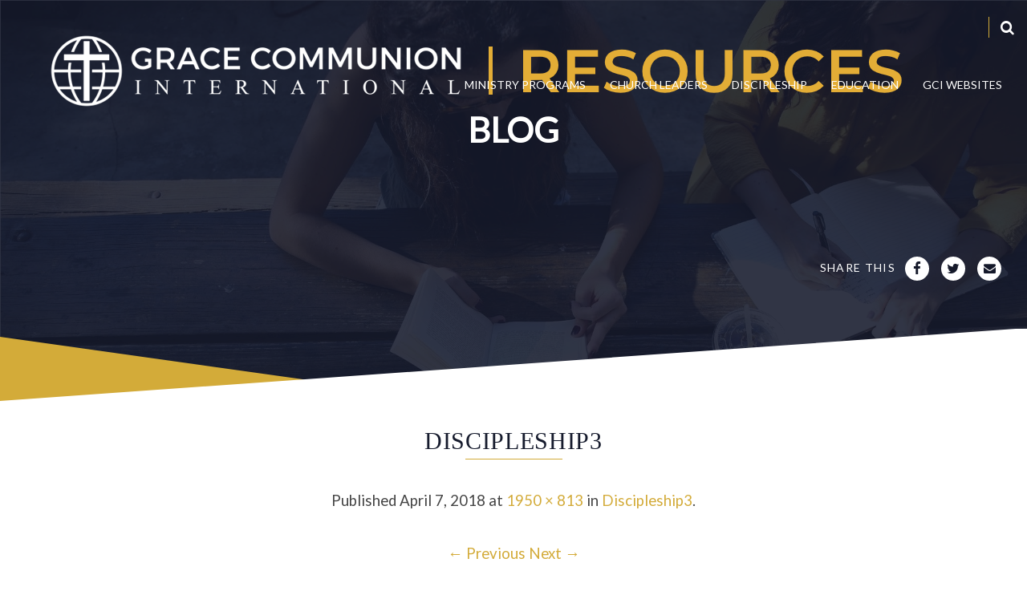

--- FILE ---
content_type: text/html; charset=UTF-8
request_url: https://resources.gci.org/discipleship-2
body_size: 8800
content:
<!DOCTYPE html> <!--[if IE 7]>
<html class="ie ie7" dir="ltr" lang="en-US" prefix="og: https://ogp.me/ns#">
<![endif]--> <!--[if IE 8]>
<html class="ie ie8" dir="ltr" lang="en-US" prefix="og: https://ogp.me/ns#">
<![endif]--> <!--[if !(IE 7) | !(IE 8)  ]><!-->
<html dir="ltr" lang="en-US" prefix="og: https://ogp.me/ns#">
<!--<![endif]--> <head> <meta charset="UTF-8"/> <meta name="viewport" content="width=device-width,initial-scale=1"/> <title>Discipleship3 | Grace Communion International Resources</title> <meta name="robots" content="max-image-preview:large"/> <meta name="author" content="Ted"/> <meta name="google-site-verification" content="CHSt_thvmMO24lyZKLIew6F4geZ7j12YbmOTd6SmXlA"/> <meta name="msvalidate.01" content="B8C234AC32E28DDF6DB6A95913C2C45A"/> <link rel="canonical" href="https://resources.gci.org/discipleship-2"/> <meta name="generator" content="All in One SEO (AIOSEO) 4.9.3"/> <meta property="og:locale" content="en_US"/> <meta property="og:site_name" content="Grace Communion International Resources"/> <meta property="og:type" content="article"/> <meta property="og:title" content="Discipleship3 | Grace Communion International Resources"/> <meta property="og:url" content="https://resources.gci.org/discipleship-2"/> <meta property="og:image" content="https://resources.gci.org/wp-content/uploads/2018/05/resources-preview.jpg"/> <meta property="og:image:secure_url" content="https://resources.gci.org/wp-content/uploads/2018/05/resources-preview.jpg"/> <meta property="og:image:width" content="1510"/> <meta property="og:image:height" content="741"/> <meta property="article:published_time" content="2018-04-07T10:29:46+00:00"/> <meta property="article:modified_time" content="2018-04-07T10:29:58+00:00"/> <meta name="twitter:card" content="summary"/> <meta name="twitter:title" content="Discipleship3 | Grace Communion International Resources"/> <meta name="twitter:image" content="https://resources.gci.org/wp-content/uploads/2018/05/resources-preview.jpg"/> <link rel='dns-prefetch' href='//api.reftagger.com'/> <link rel='dns-prefetch' href='//secure.gravatar.com'/> <link rel='dns-prefetch' href='//stats.wp.com'/> <link rel='dns-prefetch' href='//v0.wordpress.com'/> <link rel="alternate" title="oEmbed (JSON)" type="application/json+oembed" href="https://resources.gci.org/wp-json/oembed/1.0/embed?url=https%3A%2F%2Fresources.gci.org%2Fdiscipleship-2"/> <link rel="alternate" title="oEmbed (XML)" type="text/xml+oembed" href="https://resources.gci.org/wp-json/oembed/1.0/embed?url=https%3A%2F%2Fresources.gci.org%2Fdiscipleship-2&#038;format=xml"/> <link rel="https://api.w.org/" href="https://resources.gci.org/wp-json/"/><link rel="alternate" title="JSON" type="application/json" href="https://resources.gci.org/wp-json/wp/v2/media/4417"/><link rel='shortlink' href='https://wp.me/aa2vmX-19f'/> <link rel="icon" href="https://resources.gci.org/wp-content/uploads/2018/02/cropped-gci-fav-icon-32x32.png" sizes="32x32"/> <link rel="icon" href="https://resources.gci.org/wp-content/uploads/2018/02/cropped-gci-fav-icon-192x192.png" sizes="192x192"/> <link rel="apple-touch-icon" href="https://resources.gci.org/wp-content/uploads/2018/02/cropped-gci-fav-icon-180x180.png"/> <meta name="msapplication-TileImage" content="https://resources.gci.org/wp-content/uploads/2018/02/cropped-gci-fav-icon-270x270.png"/> <link href="https://fonts.googleapis.com/css?family=Open+Sans:300,400,600,700" rel="stylesheet"> <link href="https://fonts.googleapis.com/css?family=Lato" rel="stylesheet"> <link rel="stylesheet" href="//maxcdn.bootstrapcdn.com/font-awesome/4.5.0/css/font-awesome.min.css"> <link rel="stylesheet" href="https://cdnjs.cloudflare.com/ajax/libs/font-awesome/6.1.2/css/all.min.css"> <link rel="stylesheet" href="//maxcdn.bootstrapcdn.com/bootstrap/3.3.7/css/bootstrap.min.css"> <link type="text/css" rel="stylesheet" href="https://resources.gci.org/wp-content/cache/comet-cache/htmlc/public/resources-gci-org/8/9/1/4/7/b244b61cea9a9c2b1ceda0fdff56407f-compressor-part.css" media="all"/> <link rel="stylesheet" href="//code.jquery.com/ui/1.12.1/themes/base/jquery-ui.css"> <link type="text/css" rel="stylesheet" href="https://resources.gci.org/wp-content/cache/comet-cache/htmlc/public/resources-gci-org/8/9/1/4/7/61aefe3104c2b92886db29379b5cb58f-compressor-part.css" media="all"/> <link rel="stylesheet" href="//cdnjs.cloudflare.com/ajax/libs/Swiper/3.0.6/css/swiper.min.css"> <link type="text/css" rel="stylesheet" href="https://resources.gci.org/wp-content/cache/comet-cache/htmlc/public/resources-gci-org/8/9/1/4/7/d443bf095614de059914b6fe37e02cb2-compressor-part.css" media="all"/> <script type="text/javascript" src="https://resources.gci.org/wp-content/cache/comet-cache/htmlc/public/resources-gci-org/d/b/d/0/5/b091a47f6b91e26c93a848092c6f3788-compressor-part.js"></script> <script src="https://code.jquery.com/ui/1.11.4/jquery-ui.min.js" integrity="sha256-xNjb53/rY+WmG+4L6tTl9m6PpqknWZvRt0rO1SRnJzw=" crossorigin="anonymous"></script> <!--[if lt IE 9]>
<script src="https://resources.gci.org/wp-content/themes/gcitheme/js/html5.js" type="text/javascript"></script>
<![endif]--> <script type="application/ld+json" class="aioseo-schema">/*<![CDATA[*/{"@context":"https:\/\/schema.org","@graph":[{"@type":"BreadcrumbList","@id":"https:\/\/resources.gci.org\/discipleship-2#breadcrumblist","itemListElement":[{"@type":"ListItem","@id":"https:\/\/resources.gci.org#listItem","position":1,"name":"Home","item":"https:\/\/resources.gci.org","nextItem":{"@type":"ListItem","@id":"https:\/\/resources.gci.org\/category\/uncategorized#listItem","name":"Uncategorized"}},{"@type":"ListItem","@id":"https:\/\/resources.gci.org\/category\/uncategorized#listItem","position":2,"name":"Uncategorized","item":"https:\/\/resources.gci.org\/category\/uncategorized","nextItem":{"@type":"ListItem","@id":"https:\/\/resources.gci.org\/discipleship-2#listItem","name":"Discipleship3"},"previousItem":{"@type":"ListItem","@id":"https:\/\/resources.gci.org#listItem","name":"Home"}},{"@type":"ListItem","@id":"https:\/\/resources.gci.org\/discipleship-2#listItem","position":3,"name":"Discipleship3","previousItem":{"@type":"ListItem","@id":"https:\/\/resources.gci.org\/category\/uncategorized#listItem","name":"Uncategorized"}}]},{"@type":"ItemPage","@id":"https:\/\/resources.gci.org\/discipleship-2#itempage","url":"https:\/\/resources.gci.org\/discipleship-2","name":"Discipleship3 | Grace Communion International Resources","inLanguage":"en-US","isPartOf":{"@id":"https:\/\/resources.gci.org\/#website"},"breadcrumb":{"@id":"https:\/\/resources.gci.org\/discipleship-2#breadcrumblist"},"author":{"@id":"https:\/\/resources.gci.org\/author\/ted-johnston#author"},"creator":{"@id":"https:\/\/resources.gci.org\/author\/ted-johnston#author"},"datePublished":"2018-04-07T10:29:46+00:00","dateModified":"2018-04-07T10:29:58+00:00"},{"@type":"Organization","@id":"https:\/\/resources.gci.org\/#organization","name":"Grace Communion International Resources","url":"https:\/\/resources.gci.org\/"},{"@type":"Person","@id":"https:\/\/resources.gci.org\/author\/ted-johnston#author","url":"https:\/\/resources.gci.org\/author\/ted-johnston","name":"Ted","image":{"@type":"ImageObject","@id":"https:\/\/resources.gci.org\/discipleship-2#authorImage","url":"https:\/\/secure.gravatar.com\/avatar\/7429feaf52795481f73bc3e268b815a8cde305a522afcbed4814636898ac8c84?s=96&d=mm&r=g","width":96,"height":96,"caption":"Ted"}},{"@type":"WebSite","@id":"https:\/\/resources.gci.org\/#website","url":"https:\/\/resources.gci.org\/","name":"Grace Communion International Resources","inLanguage":"en-US","publisher":{"@id":"https:\/\/resources.gci.org\/#organization"}}]}/*]]>*/</script> <script src="//www.googletagmanager.com/gtag/js?id=G-CJ4QTKQTGV"  data-cfasync="false" data-wpfc-render="false" type="text/javascript" async></script> <script type="text/javascript" src="https://resources.gci.org/wp-content/cache/comet-cache/htmlc/public/resources-gci-org/d/b/d/0/5/de5c4cbe4cded0413678421c690ac2dc-compressor-part.js"></script> <script type="text/javascript" src="https://resources.gci.org/wp-content/plugins/google-analytics-dashboard-for-wp/assets/js/frontend-gtag.min.js?ver=8.11.1" id="exactmetrics-frontend-script-js" async="async" data-wp-strategy="async"></script> <script type="text/javascript" src="https://resources.gci.org/wp-content/cache/comet-cache/htmlc/public/resources-gci-org/d/b/d/0/5/62dd71d9c884218a8c354358a860ccaf-compressor-part.js"></script> </head> <body class="attachment wp-singular attachment-template-default single single-attachment postid-4417 attachmentid-4417 attachment-jpeg wp-theme-gcitheme full-width"> <div class="modal-bg"></div> <div id="modalDialog"></div> <div class="container"> <header class="header top"> <div class="inner"> <nav class="navbar"> <div class="container-fluid"> <div class="navbar-header"> <button type="button" class="navbar-toggle collapsed" data-toggle="collapse" data-target="#bs-mobile-nav-override" aria-expanded="false"> <span class="sr-only">Toggle navigation</span> <span class="fa fa-bars fa-2x"></span> </button> <a class="navbar-brand" href="/" title="Grace Communion International Resources"> <img class="img-responsive" src="https://resources.gci.org/wp-content/themes/gcitheme/images/gci-resources-landscape-white.png" alt="Grace Communion International Resources"/> </a> </div> <div class="collapse navbar-collapse" id="bs-navbar-collapse"> <div class="pull-right font-color-theme search-top" title="Search..."> <i class="fa fa-search font-color-white"></i> <div class="search-box"> <script>/*<![CDATA[*/(function(){var cx='009426835376571948512:w4exrqxyoe8';var gcse=document.createElement('script');gcse.type='text/javascript';gcse.async=true;gcse.src='https://cse.google.com/cse.js?cx='+cx;var s=document.getElementsByTagName('script')[0];s.parentNode.insertBefore(gcse,s);})();/*]]>*/</script> <gcse:searchbox-only></gcse:searchbox-only> </div> </div> <div class="container-fluid"> <ul id="menu-main-menu" class="nav navbar-nav pull-right"> <li class="menu-item menu-item-type-post_type menu-item-object-page menu-item-has-children dropdown"><a href="/#tab-ministry-programs">Ministry Programs</a> <ul class="sub-menu dropdown-menu"> <li class="menu-item menu-item-type-post_type menu-item-object-page"><a href="/genmin">Generations Ministries</a></li> <li class="menu-item menu-item-type-post_type menu-item-object-page"><a href="/ministry-pathway">Ministry Pathways</a></li> <li class="menu-item menu-item-type-post_type menu-item-object-page"><a href="/ministry-training-centers">Ministry Training Centers</a></li> <li class="menu-item menu-item-type-post_type menu-item-object-page"><a href="/coaching">Ministry Coaching</a></li> <li class="menu-item menu-item-type-post_type menu-item-object-page"><a href="/cmm">Church Multiplication Ministries</a></li> </ul> </li> <li class="menu-item menu-item-type-post_type menu-item-object-page menu-item-has-children dropdown"><a href="/#tab-church-leaders">Church Leaders</a> <ul class="sub-menu dropdown-menu"> <li class="menu-item menu-item-type-post_type menu-item-object-page"><a href="branding">GCI Branding</a></li> <li class="menu-item menu-item-type-post_type menu-item-object-page"><a href="/avenues">Avenue Resources</a></li> <li class="menu-item menu-item-type-post_type menu-item-object-page"><a href="/media">Media</a></li> <li class="menu-item menu-item-type-post_type menu-item-object-page"><a href="/worship">Worship Resources</a></li> <li class="menu-item menu-item-type-post_type menu-item-object-page"><a href="/age-graded-resources">Age-Graded Resources</a></li> <li class="menu-item menu-item-type-post_type menu-item-object-page"><a href="https://online.gci.org/home/?gciwindow=gcionlineresources">GCI Manuals</a></li> <li class="menu-item menu-item-type-post_type menu-item-object-page"><a href="https://faithtalkgroups.blogspot.com/">Faith Talk Equipper</a></li> <li class="menu-item menu-item-type-post_type menu-item-object-page"><a href="/gcpodcast">GC Podcast</a></li> <li class="menu-item menu-item-type-post_type menu-item-object-page"><a href="https://equipper.gci.org/">GCI Equipper</a></li> <li class="menu-item menu-item-type-post_type menu-item-object-page"><a href="https://update.gci.org/">GCI Update</a></li> <li class="menu-item menu-item-type-post_type menu-item-object-page"><a href="/gospel-reverb">Gospel Reverb</a></li> <li class="menu-item menu-item-type-post_type menu-item-object-page"><a href="https://churchtech.gci.org/">GCI Tech Blog</a></li> </ul> </li> <li class="menu-item menu-item-type-post_type menu-item-object-page menu-item-has-children dropdown"><a href="/#tab-discipleship">Discipleship</a> <ul class="sub-menu dropdown-menu"> <li class="menu-item menu-item-type-post_type menu-item-object-page"><a href="/pathway#belong">Belong</a></li> <li class="menu-item menu-item-type-post_type menu-item-object-page"><a href="/pathway#believe">Believe</a></li> <li class="menu-item menu-item-type-post_type menu-item-object-page"><a href="/pathway#become">Become</a></li> </ul> </li> <li class="menu-item menu-item-type-post_type menu-item-object-page menu-item-has-children dropdown"><a href="/#tab-education">Education</a> <ul class="sub-menu dropdown-menu"> <li class="menu-item menu-item-type-post_type menu-item-object-page"><a href="/education">Online Educational Sources</a></li> </ul> </li> <li class="menu-item menu-item-type-post_type menu-item-object-page menu-item-has-children dropdown"><a href="/#tab-gci-websites">GCI Websites</a> <ul class="sub-menu dropdown-menu"> <li class="menu-item menu-item-type-post_type menu-item-object-page"><a href="https://www.gci.org/">GCI Main</a></li> <li class="menu-item menu-item-type-post_type menu-item-object-page"><a href="update.gci.org">GCI Update</a></li> <li class="menu-item menu-item-type-post_type menu-item-object-page"><a href="equipper.gci.org">GCI Equipper</a></li> </ul> </li> </ul> </div> </div> </div> </nav> </div> </header> <div class="mobile-nav"> <div class="scroll"> <div class="search-box"> <form action="/search/"> <label for="searchbox" style="display:none;">Search: </label> <input id="searchbox" name="q" title="search for" type="text" value="" placeholder="Search"/><input type="submit" value="&#xf002;"/> </form> </div> <ul id="menu-main-menu" class="mobile-menu"> <li class="menu-item menu-item-type-post_type menu-item-object-page menu-item-has-children"><a href="/#tab-ministry-programs">Ministry Programs</a> <ul class="sub-menu"> <li class="menu-item menu-item-type-post_type menu-item-object-page"><a href="/genmin">Generations Ministries</a></li> <li class="menu-item menu-item-type-post_type menu-item-object-page"><a href="/ministry-pathway">Ministry Pathways</a></li> <li class="menu-item menu-item-type-post_type menu-item-object-page"><a href="/ministry-training-centers">Ministry Training Centers</a></li> <li class="menu-item menu-item-type-post_type menu-item-object-page"><a href="/coaching">Ministry Coaching</a></li> <li class="menu-item menu-item-type-post_type menu-item-object-page"><a href="/cmm">Church Multiplication Ministries</a></li> </ul> </li> <li class="menu-item menu-item-type-post_type menu-item-object-page menu-item-has-children"><a href="/#tab-church-leaders">Church Leaders</a> <ul class="sub-menu"> <li class="menu-item menu-item-type-post_type menu-item-object-page"><a href="branding">GCI Branding</a></li> <li class="menu-item menu-item-type-post_type menu-item-object-page"><a href="/avenues">Avenue Resources</a></li> <li class="menu-item menu-item-type-post_type menu-item-object-page"><a href="/media">Media</a></li> <li class="menu-item menu-item-type-post_type menu-item-object-page"><a href="/worship">Worship Resources</a></li> <li class="menu-item menu-item-type-post_type menu-item-object-page"><a href="/age-graded-resources">Age-Graded Resources</a></li> <li class="menu-item menu-item-type-post_type menu-item-object-page"><a href="https://online.gci.org/home/?gciwindow=gcionlineresources">GCI Manuals</a></li> <li class="menu-item menu-item-type-post_type menu-item-object-page"><a href="https://faithtalkgroups.blogspot.com/">Faith Talk Equipper</a></li> <li class="menu-item menu-item-type-post_type menu-item-object-page"><a href="/gcpodcast">GC Podcast</a></li> <li class="menu-item menu-item-type-post_type menu-item-object-page"><a href="https://equipper.gci.org/">GCI Equipper</a></li> <li class="menu-item menu-item-type-post_type menu-item-object-page"><a href="https://update.gci.org/">GCI Update</a></li> <li class="menu-item menu-item-type-post_type menu-item-object-page"><a href="/gospel-reverb">Gospel Reverb</a></li> <li class="menu-item menu-item-type-post_type menu-item-object-page"><a href="https://churchtech.gci.org/">GCI Tech Blog</a></li> </ul> </li> <li class="menu-item menu-item-type-post_type menu-item-object-page menu-item-has-children"><a href="/#tab-discipleship">Discipleship</a> <ul class="sub-menu"> <li class="menu-item menu-item-type-post_type menu-item-object-page"><a href="/pathway#belong">Belong</a></li> <li class="menu-item menu-item-type-post_type menu-item-object-page"><a href="/pathway#believe">Believe</a></li> <li class="menu-item menu-item-type-post_type menu-item-object-page"><a href="/pathway#become">Become</a></li> </ul> </li> <li class="menu-item menu-item-type-post_type menu-item-object-page menu-item-has-children"><a href="/#tab-education">Education</a> <ul class="sub-menu"> <li class="menu-item menu-item-type-post_type menu-item-object-page"><a href="/education">Online Educational Sources</a></li> </ul> </li> <li class="menu-item menu-item-type-post_type menu-item-object-page menu-item-has-children"><a href="/#tab-gci-websites">GCI Websites</a> <ul class="sub-menu"> <li class="menu-item menu-item-type-post_type menu-item-object-page"><a href="https://www.gci.org/">GCI Main</a></li> <li class="menu-item menu-item-type-post_type menu-item-object-page"><a href="update.gci.org">GCI Update</a></li> <li class="menu-item menu-item-type-post_type menu-item-object-page"><a href="equipper.gci.org">GCI Equipper</a></li> </ul> </li> </ul> </div> </div> <section class="section banner sub"> <div class="angle"></div> <div class="inner"> <div class="shadow"></div> <div class="img"><img src="https://resources.gci.org/wp-content/uploads/2018/04/Discipleship-1.jpg"/></div> <div class="txt"><span>Blog</span> <div class="title-excerpt"></div> </div> </div> <div class="share-icons"> <div class="title">Share This</div> <div class="addthis_toolbox dt"> <div class="custom_images"> <a class="addthis_button_facebook" addthis:url="https://resources.gci.org/discipleship-2" addthis:title="Discipleship3 | Grace Communion International Resources"><i class="fa fa-facebook"></i></a> <a class="addthis_button_twitter" addthis:url="https://resources.gci.org/discipleship-2" addthis:title="Discipleship3 | Grace Communion International Resources"><i class="fa fa-twitter"></i></a> <a class="addthis_button_email" addthis:url="https://resources.gci.org/discipleship-2" addthis:title="Discipleship3 | Grace Communion International Resources"><i class="fa fa-envelope"></i></a> </div> </div> <a class="mobile-share" href="javascript:;"><i class="fa fa-share-alt"></i></a> <div class="addthis_toolbox mobile"> <div class="custom_images"> <a class="addthis_button_facebook" addthis:url="https://resources.gci.org/discipleship-2" addthis:title="Discipleship3 | Grace Communion International Resources"><i class="fa fa-facebook"></i></a> <a class="addthis_button_twitter" addthis:url="https://resources.gci.org/discipleship-2" addthis:title="Discipleship3 | Grace Communion International Resources"><i class="fa fa-twitter"></i></a> <a class="addthis_button_email" addthis:url="https://resources.gci.org/discipleship-2" addthis:title="Discipleship3 | Grace Communion International Resources"><i class="fa fa-envelope"></i></a> </div> </div> </div> </section> <section class="section generic"> <div class="angle"></div> <div class="inner"> <div class="pad"> <header> <h1>Discipleship3</h1><hr/> </header> <div class="content"> <article id="post-4417" class="image-attachment post-4417 attachment type-attachment status-inherit hentry category-uncategorized"> <header class="entry-header"> <footer class="entry-meta"> <span class="meta-prep meta-prep-entry-date">Published </span> <span class="entry-date"><time class="entry-date" datetime="2018-04-07T10:29:46+00:00">April 7, 2018</time></span> at <a href="https://resources.gci.org/wp-content/uploads/2018/04/Discipleship-1.jpg" title="Link to full-size image">1950 &times; 813</a> in <a href="https://resources.gci.org/discipleship-2" title="Return to Discipleship3" rel="gallery">Discipleship3</a>. </footer> <nav id="image-navigation" class="navigation" role="navigation"> <span class="previous-image"><a href='https://resources.gci.org/march-prayer-guide'>&larr; Previous</a></span> <span class="next-image"><a href='https://resources.gci.org/gci_donor_postcard-july18-final-back'>Next &rarr;</a></span> </nav> </header> <div class="entry-content"> <div class="entry-attachment"> <div class="attachment"> <a href="https://resources.gci.org/gci_donor_postcard-july18-final-back" title="Discipleship3" rel="attachment"><img width="960" height="400" src="https://resources.gci.org/wp-content/uploads/2018/04/Discipleship-1.jpg" class="attachment-960x960 size-960x960" alt="" decoding="async" fetchpriority="high" srcset="https://resources.gci.org/wp-content/uploads/2018/04/Discipleship-1.jpg 1950w, https://resources.gci.org/wp-content/uploads/2018/04/Discipleship-1-300x125.jpg 300w, https://resources.gci.org/wp-content/uploads/2018/04/Discipleship-1-768x320.jpg 768w, https://resources.gci.org/wp-content/uploads/2018/04/Discipleship-1-1024x427.jpg 1024w, https://resources.gci.org/wp-content/uploads/2018/04/Discipleship-1-624x260.jpg 624w" sizes="(max-width: 960px) 100vw, 960px"/></a> </div> </div> <div class="entry-description"> </div> </div> </article> </div> </div> </div> </section> <a href="#" class="cd-top" title="Scroll to Top" onclick="jQuery('section.banner')[0].scrollIntoView();"><i class="fa fa-chevron-up"></i><span style="display:none;"> Top</span></a> <footer class="footer"> <div class="angle"></div> <div class="inner"> <div class="pad"> <div class="main"> <div class="col-lg-4"> <a href="//www.gci.org" target="_blank" rel="noopener noreferrer"><img class="alignnone size-medium wp-image-194" title="Grace Communion International" src="https://resources.gci.org/wp-content/uploads/2018/02/gci-logo-revised-1-300x51.png" alt="Grace Communion International" width="300" height="51"/></a> &nbsp; <h3>About Us</h3> &nbsp; </div> <div class="col-lg-4"> <h5>LINKS</h5> <ul id="menu_tree" class="menu"><li id="menu-item-17" class="menu-item menu-item-type-post_type menu-item-object-page menu-item-has-children menu-item-17"><a href="https://resources.gci.org/ministries">Ministry Programs</a> <ul class="sub-menu"> <li id="menu-item-1706" class="menu-item menu-item-type-post_type menu-item-object-page menu-item-1706"><a href="https://resources.gci.org/genmin">Generations Ministries</a></li> <li id="menu-item-6540" class="menu-item menu-item-type-post_type menu-item-object-page menu-item-6540"><a href="https://resources.gci.org/ministry-pathway">Ministry Pathways</a></li> <li id="menu-item-9140" class="menu-item menu-item-type-post_type menu-item-object-page menu-item-9140"><a href="https://resources.gci.org/ministry-training-centers">Ministry Training Centers</a></li> <li id="menu-item-1644" class="menu-item menu-item-type-post_type menu-item-object-page menu-item-1644"><a href="https://resources.gci.org/coaching">Ministry Coaching</a></li> <li id="menu-item-1645" class="menu-item menu-item-type-post_type menu-item-object-page menu-item-1645"><a href="https://resources.gci.org/cmm">Church Multiplication<br> Ministries</a></li> </ul> </li> <li id="menu-item-324" class="menu-item menu-item-type-post_type menu-item-object-page menu-item-has-children menu-item-324"><a href="https://resources.gci.org/leaders">Church Leaders</a> <ul class="sub-menu"> <li id="menu-item-6703" class="menu-item menu-item-type-custom menu-item-object-custom menu-item-6703"><a href="https://resources.gci.org/branding">GCI Branding</a></li> <li id="menu-item-2682" class="menu-item menu-item-type-post_type menu-item-object-page menu-item-2682"><a href="https://resources.gci.org/avenues">Avenue Resources</a></li> <li id="menu-item-5994" class="menu-item menu-item-type-post_type menu-item-object-page menu-item-5994"><a href="https://resources.gci.org/media">Media</a></li> <li id="menu-item-2683" class="menu-item menu-item-type-post_type menu-item-object-page menu-item-2683"><a href="https://resources.gci.org/worship">Worship Resources</a></li> <li id="menu-item-2680" class="menu-item menu-item-type-post_type menu-item-object-page menu-item-2680"><a href="https://resources.gci.org/age-graded-resources">Age-Graded Resources</a></li> <li id="menu-item-2684" class="menu-item menu-item-type-custom menu-item-object-custom menu-item-2684"><a href="https://www.gci.org/go/manuals">GCI Manuals</a></li> <li id="menu-item-2686" class="menu-item menu-item-type-custom menu-item-object-custom menu-item-2686"><a href="http://faithtalkgroups.blogspot.com/">FaithTalk Equipper</a></li> <li id="menu-item-6129" class="menu-item menu-item-type-post_type menu-item-object-page menu-item-6129"><a href="https://resources.gci.org/media/gcpodcast">GC Podcast</a></li> <li id="menu-item-2770" class="menu-item menu-item-type-custom menu-item-object-custom menu-item-2770"><a href="https://equipper.gci.org/">GCI Equipper</a></li> <li id="menu-item-5423" class="menu-item menu-item-type-custom menu-item-object-custom menu-item-5423"><a href="https://update.gci.org">GCI Update</a></li> <li id="menu-item-7556" class="menu-item menu-item-type-post_type menu-item-object-page menu-item-7556"><a href="https://resources.gci.org/media/gospel-reverb">Gospel Reverb</a></li> <li id="menu-item-7590" class="menu-item menu-item-type-custom menu-item-object-custom menu-item-7590"><a href="https://churchtech.gci.org">GCI Tech Blog</a></li> </ul> </li> <li id="menu-item-14463" class="menu-item menu-item-type-custom menu-item-object-custom menu-item-14463"><a href="https://resources.gci.org/pathway#discipleship">Discipleship</a></li> <li id="menu-item-51" class="menu-item menu-item-type-post_type menu-item-object-page menu-item-51"><a href="https://resources.gci.org/education">Education</a></li> </ul> </div> <div class="col-lg-4"> <ul> <li><a href="mailto:info@gci.org">For assistance email info@gci.org</a></li> <li><a href="/home/privacy-policy/">Privacy Policy</a></li> <li><a href="//www.facebook.com/WeAreGCI/" target="_blank" rel="noopener noreferrer">GCI Facebook</a></li> <li><a href="https://update.gci.org/category/president/" target="_blank" rel="noopener noreferrer">GCI Update</a></li> <li><a href="https://equipper.gci.org/" target="_blank" rel="noopener noreferrer">GCI Equipper</a></li> <li><a href="http://thesurprisinggodblog.gci.org/" target="_blank" rel="noopener noreferrer">Surprising God Blog</a></li> </ul> </div> </div> <div class="btm"> <div class="right"> <span>&copy; 2026 Grace Communion International.</span> All Rights Reserved </div> <div class="left"> <a href="https://resources.gci.org" target="_blank" title="Grace Communion International">Grace Communion International Resources</a> </div> </div> </div> </div> </footer> </div> <div id="outdated"></div> <script src="https://resources.gci.org/wp-content/themes/gcitheme/js/readmore.js"></script> <script src="https://resources.gci.org/wp-content/themes/gcitheme/js/savvy.resources.js"></script> <script src="//cdnjs.cloudflare.com/ajax/libs/Swiper/3.0.6/js/swiper.jquery.min.js"></script> <script src="//maxcdn.bootstrapcdn.com/bootstrap/3.3.7/js/bootstrap.min.js"></script> <script src="//cdnjs.cloudflare.com/ajax/libs/gsap/1.19.0/TweenMax.min.js"></script> <script src="https://resources.gci.org/wp-content/themes/gcitheme/js/jquery.validate.min.js"></script> <script src="https://resources.gci.org/wp-content/themes/gcitheme/js/additional-methods.min.js"></script> <script src="https://resources.gci.org/wp-content/themes/gcitheme/js/main.js?v=05" type="text/javascript"></script> <script type="text/javascript" src="//s7.addthis.com/js/300/addthis_widget.js#pubid=ra-593f19f2a4214e9a"></script> <script src="https://resources.gci.org/wp-content/themes/gcitheme/outdatedbrowser/outdatedbrowser.min.js"></script> <script type="speculationrules">
{"prefetch":[{"source":"document","where":{"and":[{"href_matches":"/*"},{"not":{"href_matches":["/wp-*.php","/wp-admin/*","/wp-content/uploads/*","/wp-content/*","/wp-content/plugins/*","/wp-content/themes/gcitheme/*","/*\\?(.+)"]}},{"not":{"selector_matches":"a[rel~=\"nofollow\"]"}},{"not":{"selector_matches":".no-prefetch, .no-prefetch a"}}]},"eagerness":"conservative"}]}
</script> <script data-noptimize="1">/*<![CDATA[*/var refTagger={settings:{bibleVersion:"NIV",socialSharing:[]}};/*]]>*/</script> <script type="text/javascript" src="https://api.reftagger.com/v2/RefTagger.js?ver=6.9" id="gci-tools-reftagger-js"></script> <script type="text/javascript" src="https://resources.gci.org/wp-includes/js/dist/hooks.min.js?ver=dd5603f07f9220ed27f1" id="wp-hooks-js"></script> <script type="text/javascript" src="https://resources.gci.org/wp-includes/js/dist/i18n.min.js?ver=c26c3dc7bed366793375" id="wp-i18n-js"></script> <script type="text/javascript" id="wp-i18n-js-after">/*<![CDATA[*/wp.i18n.setLocaleData({'text direction\u0004ltr':['ltr']});wp.i18n.setLocaleData({'text direction\u0004ltr':['ltr']});/*]]>*/</script> <script type="text/javascript" src="https://resources.gci.org/wp-content/plugins/contact-form-7/includes/swv/js/index.js?ver=6.1.4" id="swv-js"></script> <script type="text/javascript" id="contact-form-7-js-before">/*<![CDATA[*/var wpcf7={"api":{"root":"https:\/\/resources.gci.org\/wp-json\/","namespace":"contact-form-7\/v1"},"cached":1};/*]]>*/</script> <script type="text/javascript" src="https://resources.gci.org/wp-content/plugins/contact-form-7/includes/js/index.js?ver=6.1.4" id="contact-form-7-js"></script> <script type="text/javascript" src="https://resources.gci.org/wp-content/plugins/responsive-accordion-and-collapse/js/accordion-custom.js?ver=6.9" id="call_ac-custom-js-front-js"></script> <script type="text/javascript" src="https://resources.gci.org/wp-content/plugins/responsive-accordion-and-collapse/js/accordion.js?ver=6.9" id="call_ac-js-front-js"></script> <script type="text/javascript" id="mediaelement-core-js-before">/*<![CDATA[*/var mejsL10n={"language":"en","strings":{"mejs.download-file":"Download File","mejs.install-flash":"You are using a browser that does not have Flash player enabled or installed. Please turn on your Flash player plugin or download the latest version from https://get.adobe.com/flashplayer/","mejs.fullscreen":"Fullscreen","mejs.play":"Play","mejs.pause":"Pause","mejs.time-slider":"Time Slider","mejs.time-help-text":"Use Left/Right Arrow keys to advance one second, Up/Down arrows to advance ten seconds.","mejs.live-broadcast":"Live Broadcast","mejs.volume-help-text":"Use Up/Down Arrow keys to increase or decrease volume.","mejs.unmute":"Unmute","mejs.mute":"Mute","mejs.volume-slider":"Volume Slider","mejs.video-player":"Video Player","mejs.audio-player":"Audio Player","mejs.captions-subtitles":"Captions/Subtitles","mejs.captions-chapters":"Chapters","mejs.none":"None","mejs.afrikaans":"Afrikaans","mejs.albanian":"Albanian","mejs.arabic":"Arabic","mejs.belarusian":"Belarusian","mejs.bulgarian":"Bulgarian","mejs.catalan":"Catalan","mejs.chinese":"Chinese","mejs.chinese-simplified":"Chinese (Simplified)","mejs.chinese-traditional":"Chinese (Traditional)","mejs.croatian":"Croatian","mejs.czech":"Czech","mejs.danish":"Danish","mejs.dutch":"Dutch","mejs.english":"English","mejs.estonian":"Estonian","mejs.filipino":"Filipino","mejs.finnish":"Finnish","mejs.french":"French","mejs.galician":"Galician","mejs.german":"German","mejs.greek":"Greek","mejs.haitian-creole":"Haitian Creole","mejs.hebrew":"Hebrew","mejs.hindi":"Hindi","mejs.hungarian":"Hungarian","mejs.icelandic":"Icelandic","mejs.indonesian":"Indonesian","mejs.irish":"Irish","mejs.italian":"Italian","mejs.japanese":"Japanese","mejs.korean":"Korean","mejs.latvian":"Latvian","mejs.lithuanian":"Lithuanian","mejs.macedonian":"Macedonian","mejs.malay":"Malay","mejs.maltese":"Maltese","mejs.norwegian":"Norwegian","mejs.persian":"Persian","mejs.polish":"Polish","mejs.portuguese":"Portuguese","mejs.romanian":"Romanian","mejs.russian":"Russian","mejs.serbian":"Serbian","mejs.slovak":"Slovak","mejs.slovenian":"Slovenian","mejs.spanish":"Spanish","mejs.swahili":"Swahili","mejs.swedish":"Swedish","mejs.tagalog":"Tagalog","mejs.thai":"Thai","mejs.turkish":"Turkish","mejs.ukrainian":"Ukrainian","mejs.vietnamese":"Vietnamese","mejs.welsh":"Welsh","mejs.yiddish":"Yiddish"}};/*]]>*/</script> <script type="text/javascript" src="https://resources.gci.org/wp-includes/js/mediaelement/mediaelement-and-player.min.js?ver=4.2.17" id="mediaelement-core-js"></script> <script type="text/javascript" src="https://resources.gci.org/wp-includes/js/mediaelement/mediaelement-migrate.min.js?ver=6.9" id="mediaelement-migrate-js"></script> <script type="text/javascript" id="mediaelement-js-extra">/*<![CDATA[*/var _wpmejsSettings={"pluginPath":"/wp-includes/js/mediaelement/","classPrefix":"mejs-","stretching":"responsive","audioShortcodeLibrary":"mediaelement","videoShortcodeLibrary":"mediaelement"};/*]]>*/</script> <script type="text/javascript" src="https://resources.gci.org/wp-includes/js/mediaelement/wp-mediaelement.min.js?ver=6.9" id="wp-mediaelement-js"></script> <script type="text/javascript" src="https://resources.gci.org/wp-content/themes/gcitheme/js/footer.js?v=1752086867" id="gci-footer-js"></script> <script type="text/javascript" src="https://www.google.com/recaptcha/api.js?render=6Lds3c0ZAAAAADSDXbS3Uwn64q_TOTZNKuLwSRhN&amp;ver=3.0" id="google-recaptcha-js"></script> <script type="text/javascript" src="https://resources.gci.org/wp-includes/js/dist/vendor/wp-polyfill.min.js?ver=3.15.0" id="wp-polyfill-js"></script> <script type="text/javascript" id="wpcf7-recaptcha-js-before">/*<![CDATA[*/var wpcf7_recaptcha={"sitekey":"6Lds3c0ZAAAAADSDXbS3Uwn64q_TOTZNKuLwSRhN","actions":{"homepage":"homepage","contactform":"contactform"}};/*]]>*/</script> <script type="text/javascript" src="https://resources.gci.org/wp-content/plugins/contact-form-7/modules/recaptcha/index.js?ver=6.1.4" id="wpcf7-recaptcha-js"></script> <script type="text/javascript" id="jetpack-stats-js-before">/*<![CDATA[*/_stq=window._stq||[];_stq.push(["view",{"v":"ext","blog":"148360603","post":"4417","tz":"0","srv":"resources.gci.org","j":"1:15.4"}]);_stq.push(["clickTrackerInit","148360603","4417"]);/*]]>*/</script> <script type="text/javascript" src="https://stats.wp.com/e-202603.js" id="jetpack-stats-js" defer="defer" data-wp-strategy="defer"></script> <script id="wp-emoji-settings" type="application/json">/*<![CDATA[*/{"baseUrl":"https://s.w.org/images/core/emoji/17.0.2/72x72/","ext":".png","svgUrl":"https://s.w.org/images/core/emoji/17.0.2/svg/","svgExt":".svg","source":{"concatemoji":"https://resources.gci.org/wp-includes/js/wp-emoji-release.min.js?ver=6.9"}}/*]]>*/</script> <script type="module">
/* <![CDATA[ */
/*! This file is auto-generated */
const a=JSON.parse(document.getElementById("wp-emoji-settings").textContent),o=(window._wpemojiSettings=a,"wpEmojiSettingsSupports"),s=["flag","emoji"];function i(e){try{var t={supportTests:e,timestamp:(new Date).valueOf()};sessionStorage.setItem(o,JSON.stringify(t))}catch(e){}}function c(e,t,n){e.clearRect(0,0,e.canvas.width,e.canvas.height),e.fillText(t,0,0);t=new Uint32Array(e.getImageData(0,0,e.canvas.width,e.canvas.height).data);e.clearRect(0,0,e.canvas.width,e.canvas.height),e.fillText(n,0,0);const a=new Uint32Array(e.getImageData(0,0,e.canvas.width,e.canvas.height).data);return t.every((e,t)=>e===a[t])}function p(e,t){e.clearRect(0,0,e.canvas.width,e.canvas.height),e.fillText(t,0,0);var n=e.getImageData(16,16,1,1);for(let e=0;e<n.data.length;e++)if(0!==n.data[e])return!1;return!0}function u(e,t,n,a){switch(t){case"flag":return n(e,"\ud83c\udff3\ufe0f\u200d\u26a7\ufe0f","\ud83c\udff3\ufe0f\u200b\u26a7\ufe0f")?!1:!n(e,"\ud83c\udde8\ud83c\uddf6","\ud83c\udde8\u200b\ud83c\uddf6")&&!n(e,"\ud83c\udff4\udb40\udc67\udb40\udc62\udb40\udc65\udb40\udc6e\udb40\udc67\udb40\udc7f","\ud83c\udff4\u200b\udb40\udc67\u200b\udb40\udc62\u200b\udb40\udc65\u200b\udb40\udc6e\u200b\udb40\udc67\u200b\udb40\udc7f");case"emoji":return!a(e,"\ud83e\u1fac8")}return!1}function f(e,t,n,a){let r;const o=(r="undefined"!=typeof WorkerGlobalScope&&self instanceof WorkerGlobalScope?new OffscreenCanvas(300,150):document.createElement("canvas")).getContext("2d",{willReadFrequently:!0}),s=(o.textBaseline="top",o.font="600 32px Arial",{});return e.forEach(e=>{s[e]=t(o,e,n,a)}),s}function r(e){var t=document.createElement("script");t.src=e,t.defer=!0,document.head.appendChild(t)}a.supports={everything:!0,everythingExceptFlag:!0},new Promise(t=>{let n=function(){try{var e=JSON.parse(sessionStorage.getItem(o));if("object"==typeof e&&"number"==typeof e.timestamp&&(new Date).valueOf()<e.timestamp+604800&&"object"==typeof e.supportTests)return e.supportTests}catch(e){}return null}();if(!n){if("undefined"!=typeof Worker&&"undefined"!=typeof OffscreenCanvas&&"undefined"!=typeof URL&&URL.createObjectURL&&"undefined"!=typeof Blob)try{var e="postMessage("+f.toString()+"("+[JSON.stringify(s),u.toString(),c.toString(),p.toString()].join(",")+"));",a=new Blob([e],{type:"text/javascript"});const r=new Worker(URL.createObjectURL(a),{name:"wpTestEmojiSupports"});return void(r.onmessage=e=>{i(n=e.data),r.terminate(),t(n)})}catch(e){}i(n=f(s,u,c,p))}t(n)}).then(e=>{for(const n in e)a.supports[n]=e[n],a.supports.everything=a.supports.everything&&a.supports[n],"flag"!==n&&(a.supports.everythingExceptFlag=a.supports.everythingExceptFlag&&a.supports[n]);var t;a.supports.everythingExceptFlag=a.supports.everythingExceptFlag&&!a.supports.flag,a.supports.everything||((t=a.source||{}).concatemoji?r(t.concatemoji):t.wpemoji&&t.twemoji&&(r(t.twemoji),r(t.wpemoji)))});
//# sourceURL=https://resources.gci.org/wp-includes/js/wp-emoji-loader.min.js
/* ]]> */
</script> </body> </html>

<!-- Comet Cache HTML Compressor took 0.12444 seconds (overall). -->

<!-- *´¨)
     ¸.•´¸.•*´¨) ¸.•*¨)
     (¸.•´ (¸.•` ¤ Comet Cache is Fully Functional ¤ ´¨) -->

<!-- Cache File Version Salt:       n/a -->

<!-- Cache File URL:                https://resources.gci.org/discipleship-2 -->
<!-- Cache File Path:               /cache/comet-cache/cache/https/resources-gci-org/discipleship-2.html -->

<!-- Cache File Generated Via:      HTTP request -->
<!-- Cache File Generated On:       Jan 18th, 2026 @ 4:00 pm UTC -->
<!-- Cache File Generated In:       0.34603 seconds -->

<!-- Cache File Expires On:         Jan 25th, 2026 @ 4:00 pm UTC -->
<!-- Cache File Auto-Rebuild On:    Jan 25th, 2026 @ 4:00 pm UTC -->

<!-- Loaded via Cache On:    Jan 19th, 2026 @ 10:26 pm UTC -->
<!-- Loaded via Cache In:    0.00070 seconds -->

--- FILE ---
content_type: text/html; charset=utf-8
request_url: https://www.google.com/recaptcha/api2/anchor?ar=1&k=6Lds3c0ZAAAAADSDXbS3Uwn64q_TOTZNKuLwSRhN&co=aHR0cHM6Ly9yZXNvdXJjZXMuZ2NpLm9yZzo0NDM.&hl=en&v=PoyoqOPhxBO7pBk68S4YbpHZ&size=invisible&anchor-ms=20000&execute-ms=30000&cb=93ilonpixox9
body_size: 48763
content:
<!DOCTYPE HTML><html dir="ltr" lang="en"><head><meta http-equiv="Content-Type" content="text/html; charset=UTF-8">
<meta http-equiv="X-UA-Compatible" content="IE=edge">
<title>reCAPTCHA</title>
<style type="text/css">
/* cyrillic-ext */
@font-face {
  font-family: 'Roboto';
  font-style: normal;
  font-weight: 400;
  font-stretch: 100%;
  src: url(//fonts.gstatic.com/s/roboto/v48/KFO7CnqEu92Fr1ME7kSn66aGLdTylUAMa3GUBHMdazTgWw.woff2) format('woff2');
  unicode-range: U+0460-052F, U+1C80-1C8A, U+20B4, U+2DE0-2DFF, U+A640-A69F, U+FE2E-FE2F;
}
/* cyrillic */
@font-face {
  font-family: 'Roboto';
  font-style: normal;
  font-weight: 400;
  font-stretch: 100%;
  src: url(//fonts.gstatic.com/s/roboto/v48/KFO7CnqEu92Fr1ME7kSn66aGLdTylUAMa3iUBHMdazTgWw.woff2) format('woff2');
  unicode-range: U+0301, U+0400-045F, U+0490-0491, U+04B0-04B1, U+2116;
}
/* greek-ext */
@font-face {
  font-family: 'Roboto';
  font-style: normal;
  font-weight: 400;
  font-stretch: 100%;
  src: url(//fonts.gstatic.com/s/roboto/v48/KFO7CnqEu92Fr1ME7kSn66aGLdTylUAMa3CUBHMdazTgWw.woff2) format('woff2');
  unicode-range: U+1F00-1FFF;
}
/* greek */
@font-face {
  font-family: 'Roboto';
  font-style: normal;
  font-weight: 400;
  font-stretch: 100%;
  src: url(//fonts.gstatic.com/s/roboto/v48/KFO7CnqEu92Fr1ME7kSn66aGLdTylUAMa3-UBHMdazTgWw.woff2) format('woff2');
  unicode-range: U+0370-0377, U+037A-037F, U+0384-038A, U+038C, U+038E-03A1, U+03A3-03FF;
}
/* math */
@font-face {
  font-family: 'Roboto';
  font-style: normal;
  font-weight: 400;
  font-stretch: 100%;
  src: url(//fonts.gstatic.com/s/roboto/v48/KFO7CnqEu92Fr1ME7kSn66aGLdTylUAMawCUBHMdazTgWw.woff2) format('woff2');
  unicode-range: U+0302-0303, U+0305, U+0307-0308, U+0310, U+0312, U+0315, U+031A, U+0326-0327, U+032C, U+032F-0330, U+0332-0333, U+0338, U+033A, U+0346, U+034D, U+0391-03A1, U+03A3-03A9, U+03B1-03C9, U+03D1, U+03D5-03D6, U+03F0-03F1, U+03F4-03F5, U+2016-2017, U+2034-2038, U+203C, U+2040, U+2043, U+2047, U+2050, U+2057, U+205F, U+2070-2071, U+2074-208E, U+2090-209C, U+20D0-20DC, U+20E1, U+20E5-20EF, U+2100-2112, U+2114-2115, U+2117-2121, U+2123-214F, U+2190, U+2192, U+2194-21AE, U+21B0-21E5, U+21F1-21F2, U+21F4-2211, U+2213-2214, U+2216-22FF, U+2308-230B, U+2310, U+2319, U+231C-2321, U+2336-237A, U+237C, U+2395, U+239B-23B7, U+23D0, U+23DC-23E1, U+2474-2475, U+25AF, U+25B3, U+25B7, U+25BD, U+25C1, U+25CA, U+25CC, U+25FB, U+266D-266F, U+27C0-27FF, U+2900-2AFF, U+2B0E-2B11, U+2B30-2B4C, U+2BFE, U+3030, U+FF5B, U+FF5D, U+1D400-1D7FF, U+1EE00-1EEFF;
}
/* symbols */
@font-face {
  font-family: 'Roboto';
  font-style: normal;
  font-weight: 400;
  font-stretch: 100%;
  src: url(//fonts.gstatic.com/s/roboto/v48/KFO7CnqEu92Fr1ME7kSn66aGLdTylUAMaxKUBHMdazTgWw.woff2) format('woff2');
  unicode-range: U+0001-000C, U+000E-001F, U+007F-009F, U+20DD-20E0, U+20E2-20E4, U+2150-218F, U+2190, U+2192, U+2194-2199, U+21AF, U+21E6-21F0, U+21F3, U+2218-2219, U+2299, U+22C4-22C6, U+2300-243F, U+2440-244A, U+2460-24FF, U+25A0-27BF, U+2800-28FF, U+2921-2922, U+2981, U+29BF, U+29EB, U+2B00-2BFF, U+4DC0-4DFF, U+FFF9-FFFB, U+10140-1018E, U+10190-1019C, U+101A0, U+101D0-101FD, U+102E0-102FB, U+10E60-10E7E, U+1D2C0-1D2D3, U+1D2E0-1D37F, U+1F000-1F0FF, U+1F100-1F1AD, U+1F1E6-1F1FF, U+1F30D-1F30F, U+1F315, U+1F31C, U+1F31E, U+1F320-1F32C, U+1F336, U+1F378, U+1F37D, U+1F382, U+1F393-1F39F, U+1F3A7-1F3A8, U+1F3AC-1F3AF, U+1F3C2, U+1F3C4-1F3C6, U+1F3CA-1F3CE, U+1F3D4-1F3E0, U+1F3ED, U+1F3F1-1F3F3, U+1F3F5-1F3F7, U+1F408, U+1F415, U+1F41F, U+1F426, U+1F43F, U+1F441-1F442, U+1F444, U+1F446-1F449, U+1F44C-1F44E, U+1F453, U+1F46A, U+1F47D, U+1F4A3, U+1F4B0, U+1F4B3, U+1F4B9, U+1F4BB, U+1F4BF, U+1F4C8-1F4CB, U+1F4D6, U+1F4DA, U+1F4DF, U+1F4E3-1F4E6, U+1F4EA-1F4ED, U+1F4F7, U+1F4F9-1F4FB, U+1F4FD-1F4FE, U+1F503, U+1F507-1F50B, U+1F50D, U+1F512-1F513, U+1F53E-1F54A, U+1F54F-1F5FA, U+1F610, U+1F650-1F67F, U+1F687, U+1F68D, U+1F691, U+1F694, U+1F698, U+1F6AD, U+1F6B2, U+1F6B9-1F6BA, U+1F6BC, U+1F6C6-1F6CF, U+1F6D3-1F6D7, U+1F6E0-1F6EA, U+1F6F0-1F6F3, U+1F6F7-1F6FC, U+1F700-1F7FF, U+1F800-1F80B, U+1F810-1F847, U+1F850-1F859, U+1F860-1F887, U+1F890-1F8AD, U+1F8B0-1F8BB, U+1F8C0-1F8C1, U+1F900-1F90B, U+1F93B, U+1F946, U+1F984, U+1F996, U+1F9E9, U+1FA00-1FA6F, U+1FA70-1FA7C, U+1FA80-1FA89, U+1FA8F-1FAC6, U+1FACE-1FADC, U+1FADF-1FAE9, U+1FAF0-1FAF8, U+1FB00-1FBFF;
}
/* vietnamese */
@font-face {
  font-family: 'Roboto';
  font-style: normal;
  font-weight: 400;
  font-stretch: 100%;
  src: url(//fonts.gstatic.com/s/roboto/v48/KFO7CnqEu92Fr1ME7kSn66aGLdTylUAMa3OUBHMdazTgWw.woff2) format('woff2');
  unicode-range: U+0102-0103, U+0110-0111, U+0128-0129, U+0168-0169, U+01A0-01A1, U+01AF-01B0, U+0300-0301, U+0303-0304, U+0308-0309, U+0323, U+0329, U+1EA0-1EF9, U+20AB;
}
/* latin-ext */
@font-face {
  font-family: 'Roboto';
  font-style: normal;
  font-weight: 400;
  font-stretch: 100%;
  src: url(//fonts.gstatic.com/s/roboto/v48/KFO7CnqEu92Fr1ME7kSn66aGLdTylUAMa3KUBHMdazTgWw.woff2) format('woff2');
  unicode-range: U+0100-02BA, U+02BD-02C5, U+02C7-02CC, U+02CE-02D7, U+02DD-02FF, U+0304, U+0308, U+0329, U+1D00-1DBF, U+1E00-1E9F, U+1EF2-1EFF, U+2020, U+20A0-20AB, U+20AD-20C0, U+2113, U+2C60-2C7F, U+A720-A7FF;
}
/* latin */
@font-face {
  font-family: 'Roboto';
  font-style: normal;
  font-weight: 400;
  font-stretch: 100%;
  src: url(//fonts.gstatic.com/s/roboto/v48/KFO7CnqEu92Fr1ME7kSn66aGLdTylUAMa3yUBHMdazQ.woff2) format('woff2');
  unicode-range: U+0000-00FF, U+0131, U+0152-0153, U+02BB-02BC, U+02C6, U+02DA, U+02DC, U+0304, U+0308, U+0329, U+2000-206F, U+20AC, U+2122, U+2191, U+2193, U+2212, U+2215, U+FEFF, U+FFFD;
}
/* cyrillic-ext */
@font-face {
  font-family: 'Roboto';
  font-style: normal;
  font-weight: 500;
  font-stretch: 100%;
  src: url(//fonts.gstatic.com/s/roboto/v48/KFO7CnqEu92Fr1ME7kSn66aGLdTylUAMa3GUBHMdazTgWw.woff2) format('woff2');
  unicode-range: U+0460-052F, U+1C80-1C8A, U+20B4, U+2DE0-2DFF, U+A640-A69F, U+FE2E-FE2F;
}
/* cyrillic */
@font-face {
  font-family: 'Roboto';
  font-style: normal;
  font-weight: 500;
  font-stretch: 100%;
  src: url(//fonts.gstatic.com/s/roboto/v48/KFO7CnqEu92Fr1ME7kSn66aGLdTylUAMa3iUBHMdazTgWw.woff2) format('woff2');
  unicode-range: U+0301, U+0400-045F, U+0490-0491, U+04B0-04B1, U+2116;
}
/* greek-ext */
@font-face {
  font-family: 'Roboto';
  font-style: normal;
  font-weight: 500;
  font-stretch: 100%;
  src: url(//fonts.gstatic.com/s/roboto/v48/KFO7CnqEu92Fr1ME7kSn66aGLdTylUAMa3CUBHMdazTgWw.woff2) format('woff2');
  unicode-range: U+1F00-1FFF;
}
/* greek */
@font-face {
  font-family: 'Roboto';
  font-style: normal;
  font-weight: 500;
  font-stretch: 100%;
  src: url(//fonts.gstatic.com/s/roboto/v48/KFO7CnqEu92Fr1ME7kSn66aGLdTylUAMa3-UBHMdazTgWw.woff2) format('woff2');
  unicode-range: U+0370-0377, U+037A-037F, U+0384-038A, U+038C, U+038E-03A1, U+03A3-03FF;
}
/* math */
@font-face {
  font-family: 'Roboto';
  font-style: normal;
  font-weight: 500;
  font-stretch: 100%;
  src: url(//fonts.gstatic.com/s/roboto/v48/KFO7CnqEu92Fr1ME7kSn66aGLdTylUAMawCUBHMdazTgWw.woff2) format('woff2');
  unicode-range: U+0302-0303, U+0305, U+0307-0308, U+0310, U+0312, U+0315, U+031A, U+0326-0327, U+032C, U+032F-0330, U+0332-0333, U+0338, U+033A, U+0346, U+034D, U+0391-03A1, U+03A3-03A9, U+03B1-03C9, U+03D1, U+03D5-03D6, U+03F0-03F1, U+03F4-03F5, U+2016-2017, U+2034-2038, U+203C, U+2040, U+2043, U+2047, U+2050, U+2057, U+205F, U+2070-2071, U+2074-208E, U+2090-209C, U+20D0-20DC, U+20E1, U+20E5-20EF, U+2100-2112, U+2114-2115, U+2117-2121, U+2123-214F, U+2190, U+2192, U+2194-21AE, U+21B0-21E5, U+21F1-21F2, U+21F4-2211, U+2213-2214, U+2216-22FF, U+2308-230B, U+2310, U+2319, U+231C-2321, U+2336-237A, U+237C, U+2395, U+239B-23B7, U+23D0, U+23DC-23E1, U+2474-2475, U+25AF, U+25B3, U+25B7, U+25BD, U+25C1, U+25CA, U+25CC, U+25FB, U+266D-266F, U+27C0-27FF, U+2900-2AFF, U+2B0E-2B11, U+2B30-2B4C, U+2BFE, U+3030, U+FF5B, U+FF5D, U+1D400-1D7FF, U+1EE00-1EEFF;
}
/* symbols */
@font-face {
  font-family: 'Roboto';
  font-style: normal;
  font-weight: 500;
  font-stretch: 100%;
  src: url(//fonts.gstatic.com/s/roboto/v48/KFO7CnqEu92Fr1ME7kSn66aGLdTylUAMaxKUBHMdazTgWw.woff2) format('woff2');
  unicode-range: U+0001-000C, U+000E-001F, U+007F-009F, U+20DD-20E0, U+20E2-20E4, U+2150-218F, U+2190, U+2192, U+2194-2199, U+21AF, U+21E6-21F0, U+21F3, U+2218-2219, U+2299, U+22C4-22C6, U+2300-243F, U+2440-244A, U+2460-24FF, U+25A0-27BF, U+2800-28FF, U+2921-2922, U+2981, U+29BF, U+29EB, U+2B00-2BFF, U+4DC0-4DFF, U+FFF9-FFFB, U+10140-1018E, U+10190-1019C, U+101A0, U+101D0-101FD, U+102E0-102FB, U+10E60-10E7E, U+1D2C0-1D2D3, U+1D2E0-1D37F, U+1F000-1F0FF, U+1F100-1F1AD, U+1F1E6-1F1FF, U+1F30D-1F30F, U+1F315, U+1F31C, U+1F31E, U+1F320-1F32C, U+1F336, U+1F378, U+1F37D, U+1F382, U+1F393-1F39F, U+1F3A7-1F3A8, U+1F3AC-1F3AF, U+1F3C2, U+1F3C4-1F3C6, U+1F3CA-1F3CE, U+1F3D4-1F3E0, U+1F3ED, U+1F3F1-1F3F3, U+1F3F5-1F3F7, U+1F408, U+1F415, U+1F41F, U+1F426, U+1F43F, U+1F441-1F442, U+1F444, U+1F446-1F449, U+1F44C-1F44E, U+1F453, U+1F46A, U+1F47D, U+1F4A3, U+1F4B0, U+1F4B3, U+1F4B9, U+1F4BB, U+1F4BF, U+1F4C8-1F4CB, U+1F4D6, U+1F4DA, U+1F4DF, U+1F4E3-1F4E6, U+1F4EA-1F4ED, U+1F4F7, U+1F4F9-1F4FB, U+1F4FD-1F4FE, U+1F503, U+1F507-1F50B, U+1F50D, U+1F512-1F513, U+1F53E-1F54A, U+1F54F-1F5FA, U+1F610, U+1F650-1F67F, U+1F687, U+1F68D, U+1F691, U+1F694, U+1F698, U+1F6AD, U+1F6B2, U+1F6B9-1F6BA, U+1F6BC, U+1F6C6-1F6CF, U+1F6D3-1F6D7, U+1F6E0-1F6EA, U+1F6F0-1F6F3, U+1F6F7-1F6FC, U+1F700-1F7FF, U+1F800-1F80B, U+1F810-1F847, U+1F850-1F859, U+1F860-1F887, U+1F890-1F8AD, U+1F8B0-1F8BB, U+1F8C0-1F8C1, U+1F900-1F90B, U+1F93B, U+1F946, U+1F984, U+1F996, U+1F9E9, U+1FA00-1FA6F, U+1FA70-1FA7C, U+1FA80-1FA89, U+1FA8F-1FAC6, U+1FACE-1FADC, U+1FADF-1FAE9, U+1FAF0-1FAF8, U+1FB00-1FBFF;
}
/* vietnamese */
@font-face {
  font-family: 'Roboto';
  font-style: normal;
  font-weight: 500;
  font-stretch: 100%;
  src: url(//fonts.gstatic.com/s/roboto/v48/KFO7CnqEu92Fr1ME7kSn66aGLdTylUAMa3OUBHMdazTgWw.woff2) format('woff2');
  unicode-range: U+0102-0103, U+0110-0111, U+0128-0129, U+0168-0169, U+01A0-01A1, U+01AF-01B0, U+0300-0301, U+0303-0304, U+0308-0309, U+0323, U+0329, U+1EA0-1EF9, U+20AB;
}
/* latin-ext */
@font-face {
  font-family: 'Roboto';
  font-style: normal;
  font-weight: 500;
  font-stretch: 100%;
  src: url(//fonts.gstatic.com/s/roboto/v48/KFO7CnqEu92Fr1ME7kSn66aGLdTylUAMa3KUBHMdazTgWw.woff2) format('woff2');
  unicode-range: U+0100-02BA, U+02BD-02C5, U+02C7-02CC, U+02CE-02D7, U+02DD-02FF, U+0304, U+0308, U+0329, U+1D00-1DBF, U+1E00-1E9F, U+1EF2-1EFF, U+2020, U+20A0-20AB, U+20AD-20C0, U+2113, U+2C60-2C7F, U+A720-A7FF;
}
/* latin */
@font-face {
  font-family: 'Roboto';
  font-style: normal;
  font-weight: 500;
  font-stretch: 100%;
  src: url(//fonts.gstatic.com/s/roboto/v48/KFO7CnqEu92Fr1ME7kSn66aGLdTylUAMa3yUBHMdazQ.woff2) format('woff2');
  unicode-range: U+0000-00FF, U+0131, U+0152-0153, U+02BB-02BC, U+02C6, U+02DA, U+02DC, U+0304, U+0308, U+0329, U+2000-206F, U+20AC, U+2122, U+2191, U+2193, U+2212, U+2215, U+FEFF, U+FFFD;
}
/* cyrillic-ext */
@font-face {
  font-family: 'Roboto';
  font-style: normal;
  font-weight: 900;
  font-stretch: 100%;
  src: url(//fonts.gstatic.com/s/roboto/v48/KFO7CnqEu92Fr1ME7kSn66aGLdTylUAMa3GUBHMdazTgWw.woff2) format('woff2');
  unicode-range: U+0460-052F, U+1C80-1C8A, U+20B4, U+2DE0-2DFF, U+A640-A69F, U+FE2E-FE2F;
}
/* cyrillic */
@font-face {
  font-family: 'Roboto';
  font-style: normal;
  font-weight: 900;
  font-stretch: 100%;
  src: url(//fonts.gstatic.com/s/roboto/v48/KFO7CnqEu92Fr1ME7kSn66aGLdTylUAMa3iUBHMdazTgWw.woff2) format('woff2');
  unicode-range: U+0301, U+0400-045F, U+0490-0491, U+04B0-04B1, U+2116;
}
/* greek-ext */
@font-face {
  font-family: 'Roboto';
  font-style: normal;
  font-weight: 900;
  font-stretch: 100%;
  src: url(//fonts.gstatic.com/s/roboto/v48/KFO7CnqEu92Fr1ME7kSn66aGLdTylUAMa3CUBHMdazTgWw.woff2) format('woff2');
  unicode-range: U+1F00-1FFF;
}
/* greek */
@font-face {
  font-family: 'Roboto';
  font-style: normal;
  font-weight: 900;
  font-stretch: 100%;
  src: url(//fonts.gstatic.com/s/roboto/v48/KFO7CnqEu92Fr1ME7kSn66aGLdTylUAMa3-UBHMdazTgWw.woff2) format('woff2');
  unicode-range: U+0370-0377, U+037A-037F, U+0384-038A, U+038C, U+038E-03A1, U+03A3-03FF;
}
/* math */
@font-face {
  font-family: 'Roboto';
  font-style: normal;
  font-weight: 900;
  font-stretch: 100%;
  src: url(//fonts.gstatic.com/s/roboto/v48/KFO7CnqEu92Fr1ME7kSn66aGLdTylUAMawCUBHMdazTgWw.woff2) format('woff2');
  unicode-range: U+0302-0303, U+0305, U+0307-0308, U+0310, U+0312, U+0315, U+031A, U+0326-0327, U+032C, U+032F-0330, U+0332-0333, U+0338, U+033A, U+0346, U+034D, U+0391-03A1, U+03A3-03A9, U+03B1-03C9, U+03D1, U+03D5-03D6, U+03F0-03F1, U+03F4-03F5, U+2016-2017, U+2034-2038, U+203C, U+2040, U+2043, U+2047, U+2050, U+2057, U+205F, U+2070-2071, U+2074-208E, U+2090-209C, U+20D0-20DC, U+20E1, U+20E5-20EF, U+2100-2112, U+2114-2115, U+2117-2121, U+2123-214F, U+2190, U+2192, U+2194-21AE, U+21B0-21E5, U+21F1-21F2, U+21F4-2211, U+2213-2214, U+2216-22FF, U+2308-230B, U+2310, U+2319, U+231C-2321, U+2336-237A, U+237C, U+2395, U+239B-23B7, U+23D0, U+23DC-23E1, U+2474-2475, U+25AF, U+25B3, U+25B7, U+25BD, U+25C1, U+25CA, U+25CC, U+25FB, U+266D-266F, U+27C0-27FF, U+2900-2AFF, U+2B0E-2B11, U+2B30-2B4C, U+2BFE, U+3030, U+FF5B, U+FF5D, U+1D400-1D7FF, U+1EE00-1EEFF;
}
/* symbols */
@font-face {
  font-family: 'Roboto';
  font-style: normal;
  font-weight: 900;
  font-stretch: 100%;
  src: url(//fonts.gstatic.com/s/roboto/v48/KFO7CnqEu92Fr1ME7kSn66aGLdTylUAMaxKUBHMdazTgWw.woff2) format('woff2');
  unicode-range: U+0001-000C, U+000E-001F, U+007F-009F, U+20DD-20E0, U+20E2-20E4, U+2150-218F, U+2190, U+2192, U+2194-2199, U+21AF, U+21E6-21F0, U+21F3, U+2218-2219, U+2299, U+22C4-22C6, U+2300-243F, U+2440-244A, U+2460-24FF, U+25A0-27BF, U+2800-28FF, U+2921-2922, U+2981, U+29BF, U+29EB, U+2B00-2BFF, U+4DC0-4DFF, U+FFF9-FFFB, U+10140-1018E, U+10190-1019C, U+101A0, U+101D0-101FD, U+102E0-102FB, U+10E60-10E7E, U+1D2C0-1D2D3, U+1D2E0-1D37F, U+1F000-1F0FF, U+1F100-1F1AD, U+1F1E6-1F1FF, U+1F30D-1F30F, U+1F315, U+1F31C, U+1F31E, U+1F320-1F32C, U+1F336, U+1F378, U+1F37D, U+1F382, U+1F393-1F39F, U+1F3A7-1F3A8, U+1F3AC-1F3AF, U+1F3C2, U+1F3C4-1F3C6, U+1F3CA-1F3CE, U+1F3D4-1F3E0, U+1F3ED, U+1F3F1-1F3F3, U+1F3F5-1F3F7, U+1F408, U+1F415, U+1F41F, U+1F426, U+1F43F, U+1F441-1F442, U+1F444, U+1F446-1F449, U+1F44C-1F44E, U+1F453, U+1F46A, U+1F47D, U+1F4A3, U+1F4B0, U+1F4B3, U+1F4B9, U+1F4BB, U+1F4BF, U+1F4C8-1F4CB, U+1F4D6, U+1F4DA, U+1F4DF, U+1F4E3-1F4E6, U+1F4EA-1F4ED, U+1F4F7, U+1F4F9-1F4FB, U+1F4FD-1F4FE, U+1F503, U+1F507-1F50B, U+1F50D, U+1F512-1F513, U+1F53E-1F54A, U+1F54F-1F5FA, U+1F610, U+1F650-1F67F, U+1F687, U+1F68D, U+1F691, U+1F694, U+1F698, U+1F6AD, U+1F6B2, U+1F6B9-1F6BA, U+1F6BC, U+1F6C6-1F6CF, U+1F6D3-1F6D7, U+1F6E0-1F6EA, U+1F6F0-1F6F3, U+1F6F7-1F6FC, U+1F700-1F7FF, U+1F800-1F80B, U+1F810-1F847, U+1F850-1F859, U+1F860-1F887, U+1F890-1F8AD, U+1F8B0-1F8BB, U+1F8C0-1F8C1, U+1F900-1F90B, U+1F93B, U+1F946, U+1F984, U+1F996, U+1F9E9, U+1FA00-1FA6F, U+1FA70-1FA7C, U+1FA80-1FA89, U+1FA8F-1FAC6, U+1FACE-1FADC, U+1FADF-1FAE9, U+1FAF0-1FAF8, U+1FB00-1FBFF;
}
/* vietnamese */
@font-face {
  font-family: 'Roboto';
  font-style: normal;
  font-weight: 900;
  font-stretch: 100%;
  src: url(//fonts.gstatic.com/s/roboto/v48/KFO7CnqEu92Fr1ME7kSn66aGLdTylUAMa3OUBHMdazTgWw.woff2) format('woff2');
  unicode-range: U+0102-0103, U+0110-0111, U+0128-0129, U+0168-0169, U+01A0-01A1, U+01AF-01B0, U+0300-0301, U+0303-0304, U+0308-0309, U+0323, U+0329, U+1EA0-1EF9, U+20AB;
}
/* latin-ext */
@font-face {
  font-family: 'Roboto';
  font-style: normal;
  font-weight: 900;
  font-stretch: 100%;
  src: url(//fonts.gstatic.com/s/roboto/v48/KFO7CnqEu92Fr1ME7kSn66aGLdTylUAMa3KUBHMdazTgWw.woff2) format('woff2');
  unicode-range: U+0100-02BA, U+02BD-02C5, U+02C7-02CC, U+02CE-02D7, U+02DD-02FF, U+0304, U+0308, U+0329, U+1D00-1DBF, U+1E00-1E9F, U+1EF2-1EFF, U+2020, U+20A0-20AB, U+20AD-20C0, U+2113, U+2C60-2C7F, U+A720-A7FF;
}
/* latin */
@font-face {
  font-family: 'Roboto';
  font-style: normal;
  font-weight: 900;
  font-stretch: 100%;
  src: url(//fonts.gstatic.com/s/roboto/v48/KFO7CnqEu92Fr1ME7kSn66aGLdTylUAMa3yUBHMdazQ.woff2) format('woff2');
  unicode-range: U+0000-00FF, U+0131, U+0152-0153, U+02BB-02BC, U+02C6, U+02DA, U+02DC, U+0304, U+0308, U+0329, U+2000-206F, U+20AC, U+2122, U+2191, U+2193, U+2212, U+2215, U+FEFF, U+FFFD;
}

</style>
<link rel="stylesheet" type="text/css" href="https://www.gstatic.com/recaptcha/releases/PoyoqOPhxBO7pBk68S4YbpHZ/styles__ltr.css">
<script nonce="zI5r0qGN22DplOFLqvBYAA" type="text/javascript">window['__recaptcha_api'] = 'https://www.google.com/recaptcha/api2/';</script>
<script type="text/javascript" src="https://www.gstatic.com/recaptcha/releases/PoyoqOPhxBO7pBk68S4YbpHZ/recaptcha__en.js" nonce="zI5r0qGN22DplOFLqvBYAA">
      
    </script></head>
<body><div id="rc-anchor-alert" class="rc-anchor-alert"></div>
<input type="hidden" id="recaptcha-token" value="[base64]">
<script type="text/javascript" nonce="zI5r0qGN22DplOFLqvBYAA">
      recaptcha.anchor.Main.init("[\x22ainput\x22,[\x22bgdata\x22,\x22\x22,\[base64]/[base64]/[base64]/KE4oMTI0LHYsdi5HKSxMWihsLHYpKTpOKDEyNCx2LGwpLFYpLHYpLFQpKSxGKDE3MSx2KX0scjc9ZnVuY3Rpb24obCl7cmV0dXJuIGx9LEM9ZnVuY3Rpb24obCxWLHYpe04odixsLFYpLFZbYWtdPTI3OTZ9LG49ZnVuY3Rpb24obCxWKXtWLlg9KChWLlg/[base64]/[base64]/[base64]/[base64]/[base64]/[base64]/[base64]/[base64]/[base64]/[base64]/[base64]\\u003d\x22,\[base64]\x22,\x22dMOfwoPDmcKiL8OKwqHCnMKhw7vCgAPDscORBkNRUkbCnFhnwq5qwrksw4fCgWtOIcKaR8OrA8OAwrE0T8OQwoDCuMKnLiLDvcK/w6EiNcKUSWJdwoBsO8OCRiYdSlcMw7E/[base64]/O3nDiMOWwpwAWUvDl8OBMiXCl8KFSwjDsMKjwpBlwqHDoFLDmSFlw6swM8OYwrxPw4NeMsOxWXIRYlAQTsOWbnABeMOiw7kTXB3DiF/Ctzs7Tzwhw6vCqsKoasK1w6FuL8KxwrYmRizCi0bCm2pOwrhPw5XCqRHCtsKnw73DljvCjFTCvwQhPMOjf8KowpcqanfDoMKgDMK4woPCnB0Uw5HDhMKJRTV0wrwhScKmw7hDw47DtB7Dg2nDj0PDqRoxw7hBPxnCiXrDncK6w7hwaTzDp8KudhY8wr/DhcKGw6HDmghBVMKUwrRfw503I8OGF8O/WcK5wqYDKsOOM8K8U8O0wr3CoMKPTTE2ajBDPBt0wpp2wq7DlMKUZcOERTLDrMKJb3kERsORD8O4w4HCpsKgUgByw6vCoBHDi1zCssO+wojDiTFbw6UuOyTClUTDh8KSwqpAFDIoHx3Dm1fCqS/[base64]/w5/DmMOJw5HCq2jDswXDu8OkcMKdKxdmR0bDvg/Dl8KyE2deaRpIL0bCqyt5R1MSw5fCs8KDPsKeJjEJw6zDvEDDhwTCmsOew7XCnzQQdsOkwokJSMKdTDfCmF7CosKrwrhzwpLDgmnCqsKkRFMPw4LDvMO4b8OCMMO+wpLDsF3CqWAja1zCrcOTwpDDo8KmP07DicOrwrbCk1pQSEHCrsOvEcKuPWfDnMOUHMOBOV/DlMONCcKiOCbDrcKaHMOiw5ovw7V1wpbCj8OEMsKSw6kKw6xJfmvCvMOZf8KDwrXCn8Owwq9lw6HCq8OnV2oZwq3Dt8Krw5BAw7TCp8Kzw7k0wqbCjFDDoFN9MDZzw6hGwpfCnV/DmBHCtltlMGInZMOrMMOYwpLCoC3Dtz3Cq8OORHVyX8KwWgIRw65PXEJiwoQDwo/Cj8OCw6PDkMOaUAsTw5jCv8OWw4V5JcKMFCnCqMOYw7gXwpIRXhzCmMOTfApJHDHDgBnCrSgIw7Qmwqg+HsO2wqxwZMO7w44LeMO9w44bP2MuATpKwqTCoiA6W0nCrl8kDsKRZnIJJHsMYE9NDsOfw67CkcKsw5New5QoSMK+HcO4wqtFwo/[base64]/CpsOsw5tNSWrDr0fDnmgIWWjDi8KhNsKEHRFxw7/CnRUZRBHDpcKmw4QyOcOVWgRgJHBPwqt5woHCq8ORw4zDhxAWw6/Ci8ONw57CrWwoRidqwrXDkk90wqIDCsKPXMOsAE15w6PCnsKacBc9WT7DusOFA1HDrcKZKB81cDkswoZAEETCtsKYYcKxw7x/wqrDnMKMVBLCp2dbLS1IOcKUw6zDl3vCr8OOw4YgVktywqJQLcKQYsOfwoNvBHIGY8Kdwog2BDFeJgzDoT/Dn8OSHcOsw4Yew5hIYMOowoMXNMOFwponMTfDscKVR8OJwpPDtMKSw7HDkXHDnsKTw6FcD8OZc8OLYgbCijPCnsKCa0XDg8KCG8OKH0PDrMO5H0Q6w5vDrMOMP8OiAx/CnSHDvsOpw4nDnGZJZUMQwrYewoU1w5zCoXLDs8KQwq3DvToWHTsqwpRALiM5OhTCvcOWDsKYEmdLNhLDosKPHFnDlcKsW2vDjMOlDcO2wqUwwrgpcBvCjsKdwpXChsOiw5/[base64]/CkzsawqPDsVPClEPChMKOwr0YwpfCkEHCvD5rOsODw6bCnsO9PA7CvMOIwpMow7rCsD/CmcOmesObwrrDvMKJwr8XMMOhCsOxw7PDixTCpsOYwqHCiHPDsx0kRMOLGcK5SMK5w7sawqHDkDgbLsOEw7/Co1kmHcOmwprDhcO1AMKlw6/Ds8Ouw7gmRVtYwrAJJsKKw6jDlzcLwpjDpmDCshrDlcKUw409eMKewqdgEB19w7vDolZKc2NMAMKZQsKEKyfCiGjCnXYkAzgRw7fClWE2LsKBLcOkaxXDr1dcMcOLw4AiUcOuwptXcsKKwoDCokEmWlRJHBwNBMKhw4vDoMKlY8K1w5ZMw6TChzvCnnRiw5/Cm2PCrcKZwp0VwrDDmlfChl9BwqR6w4DDqy9pwrA7w73CsXvCqzNzDWVfVwpcwqLCrcKMAsKFcgIPTcK9wq/[base64]/Coj5XwobCisOUwqEhI0lmw7Fuw6Ehw5/CvXJXWVnCjxrDuTt2dyQ5d8OtWTdSwp1QTlpYbQXCjUY1wpfCncKXw4wZRAbDg1R5wqgGw6LDrCVWfMODchlbw6hKd8OSwo8mwonCqQYHw7HDosKZDyDDt1jDt2p/[base64]/[base64]/[base64]/DqyHDvsOCwogBw4PDi8ONDcKaJ8OiSTLCk2wMwrLCt8K5wqHDicOzWMOZDCYBwoMgBgDDp8O2wqxEw6DDg3HCuE/CoMOQdcO/w7Bcwo90HBPCo2fDnFR5eQ/[base64]/CrsKxIMKEw5zDr8K6dsOVJ8OJTytJw7kUeA4cQsOTOARxaRvDr8K5w7oscGBuY8O2w4jCmhkOLB5TKsK6w4fCo8OiwoLDssKVIMKmw6HDhsKLVlbCmsOxw6bCn8KkwqhbZ8KCwrjCinfDvAPCu8KHw4jChEbCtEJ2Qxsfw4lCcsO0LMKewp5xw4g/wp/[base64]/Cn3hdw7Rtw5UCfUpXwp3Cu8KAUDNwwrV3wox0w63DmybDr3/Dr8KEQCjCsknCocO6KcKNw6YoRMO2IRHDocODw5fCmELCqWLDk1xNwpTCs33CtcORZcOEDxt5JV/CjMKhwpx1w4x8w5liw5LDmMKJL8KnNMOEwrlkLw9QU8OIZFoNwoYjME8vwoc6wrBAFwY4LTpNwrfDmijDnSfDpcO6w68lw5/CnDbDvMOPc2jDtXhZw6DCrhdlPC3DpA1OwrvDs1w5wpHCgsO/w5fDuzDCoC/[base64]/[base64]/DoiEDw63Cpj/Dkh4eZxPDiANiUcKww6E1BFfCu8OyDsOkwoXCgcKKwprCnMOqwogXwqVxwrfCs3gzO3RzKcKvwqkTwoldwrp1wo3CrsOYBsOYHMOPT29RUWpAwotaM8KOF8OIVMOBw5Qrw4Umw5bCgw5IfsOewqPDtsK5wo4YwqzCmH/DoMOma8KDKHcwUF7CuMOvw6jDr8KYwqvCkyXDv0wMwpIWdcKVwpjDgz7CiMK/acKNWBPDgcO+WEV0wpTDrcKvTW/Clw16wo/DlVAuA3V9BW5MwrRFVS1Bw6nCsiFiWmXDiQrCssOSwqQyw5zDr8OpGsOowoATwr/CtgZuwo/Cn2TClA9Lwp1nw5xtbsKmc8OkWMKQwpc5w6vCplpawqvDqB9Uw5wqw5JgEsORw58iYMKALsO2wqJCLcK9DGrCtx/Cg8K3w5Z/[base64]/DvMO7c1FwwpdkwpQqA8KUw43DtcOnNMKsw7sNDMOqwrzCpCDDnhN7f3wJL8OUw5c2w4ZfS3g8w5vDnWnCvsO5MsOBdyDCiMK3wowlw7MVJcOFdFfCkEXCucOMwokNR8KmfyQrw57CssOXw5Rpw6vDj8KIYcOyDw16wqJVDUsBwrhtwrLCsS/DsSXDgMKawrvDncOHby7DpsOBd0dqwrvCvRo+w783THMYw7vDmcOHw7XDisK+fcKQw6/CscO4W8OtXcOFN8OqwpknYMOONMKpL8O+Q17CsjLCrXXCvsOwHynCu8O7VVHDtMK/NsOQR8KiNsORwrDDrD/DrsOHwrM0P8O9f8OHR2w0VMOewoPCqMKgw7Y0wpPDlx7Dg8OBMSjDm8Omalxgwq3DpsKHwr0/[base64]/Dt8OWOMO/wrUdbGXCgjTCmMOgwqfDhwkywrZlfcKawrjCjsKPYMOfw5BVw6XCr1MLAS0pIlMuGEXCkMKLwpdPCDXDp8OtPx7DhFdLwq7Do8KDwoDDjcK6HB15LAx1KHEuQX7Dm8O3fCQEwrPDny/DqcOCKSNcw5Anw4wBwpDCrsKUw7pgYFgNKsOZYjMTw5IYIMKAIRfCk8K3w5pNwpvDjMOhcsOkwqTCqkzCpFdowovCvsOxw4jDq1/DqsK5w4LCk8OdDsOnC8KtP8OcwqTDjsKORMK5w5HCj8O4wqwIfFzDkkDDtmZ/w74xUcONw7tjdsOYw7UJM8K8MsOMwqAkw4lXXi/[base64]/w5sDwr7CtX/Dl8O0w707Mh1gwoQmwp0mwpUKCnYawoXDrcOQHcKSwr/[base64]/[base64]/[base64]/CtSfDnz4qS1/DqXs/[base64]/CgCM1w7oDJ1U7wq5EFj4/SEIrw4NGTsKCMsKgGmkpT8KwZBrDrmHCgg/DsMK/w7vCo8KPw7lTwrQRMsKob8O/[base64]/Do8KUw6k0OcKzFm7DoU57wpMRVMOLOSRZRMKNwq9BfFzCpk7DuyLCqRPCpW9DwqYmw6nDrDjCpg8lwq54w5vCmBnDlcOnURvCrGjCksKdwpTDpMKMHU/CisKjw68BwrHDocOjw73DrCJGGRYEw61gw4oEKCHCpTYMwrvCr8OQHRYhBsK/woTCgmYowpAtQcORwqkRQ3LCg1DDn8ODaMKZCn0QLsOUwpAJwqzDhh9UDSM5HCRJwpLDi20iw5UPwo9pBmTDicKIwoPCjjxHV8KwOsO8wrBpISJwwpopRsKye8K8T05jByrDiMKFwq/[base64]/w5lqwr/CusOnw4p2J8K/[base64]/DgVjDosKkwq7CsWjCnsOJwrxiw60rwrcawp/DksOWw47CghZBKS5MZiIUwp3DoMO7wp/[base64]/CqcONV8OHw6Q6BMKvw6JOKwXCvMOUY8OJGsO1OTXCt3LCnijDhEnCnMO1L8KSLMOjDnLCvxTCvBbCi8OiwrvCtsKRw5ANTMKnw55jKw3DjG7CnE3CoH3DhzIcWHXDjsOCw4/DjMKJwofCmz5EVCPDk0U5W8Ojw4jCkcKPw5/Cuw/DvEsKbFtSdy1lX0/CmWXCv8K8wrHDk8KOM8OSwrLDg8ObRlnDiDzClmHCjsOlCsO/w5fDhsKSw6TCv8KmDxwQwpRawqvCgkxpwrnDpsOwwpIZwrx5wp3CiMOecSPDoQ/DucO3wo42wrE7Z8KAwoXDgGTDm8Ohw5PChcOSQxzDjcO0w7/[base64]/[base64]/wo3CtEFAwodTS8KGb0sKBcKvwqLCixfCriZiw7HCr3/CksKlw6nDgy7CscORwrTDrsKvfsOSFTXDvcO+C8K3DTZaVEtaLRjDl0Rsw73CglrDo2/[base64]/Di3XDvkDCqkPCoWM4w5MFwqQvw6lewoPDvx8Vw412w7fDuMOOMsK+w7whUMKhw4TDt2bCg2Bxb3xXM8OKR2PCm8Ktw65rAHPCq8K2cMOoLj0vwoBVTC96CiAxwrZZSH8Gw7cFw7F6QMOrw71oecOWwp/CsnF+SsKbwozCisOGacOPScO8UHLDocK/[base64]/CscOmwqTCsA9gw5DDjSdNPcK5IQEQMcO4Q2liwpsmw4ATAxbDnH/CpcO2w5low5fDisOZw6cFw6dbw6oFwpnDrMKIf8OBCwBHMSHCscKMwpURw7zCj8K2wpdhDRdbchYywoJ8C8OTw5Y5OMK+Wyhewp3Cl8Onw5XCv3l7wrkvwrnChRbCrABmKMKiw6PDkMKCwrl6MAfDlCPDnsKYwoFVwqQnw7NwwoQ/wp4qeBXDpyBaYCIlMMKSZyXDk8OqIUzCjWMZFl5iw6YowpTCvDMlwpgKWx/CnzQrw4nDmywsw4nDrEzDpwQnJMOOw47DsSYTw77DpSxLw5dDZsKES8KKMMK4DMK4cMKZB28vw45vw6jCkB4FJWMYwrrCr8OqazFTw67Drm4tw6o/w5/[base64]/CiE8EbCg3w7vDjsKZFMO8EMKFw6Z+VUjCpBbCqHZ2wrUrM8Kmw5TCtMK9IMK/WFzDpsOXS8OlHMKCPW3CkcOow7rCjVfDsAdFwpk0Q8KXw5hDwrLCscOJSjvCq8OAw4ItMycHw6k+QE5rw6l2MsKFwpjDm8OrOW87DF/Dj8KBw5/DqG3Cs8OfX8KKK2/[base64]/DuBwNK8KXwooww6B2w7p5CRQXccK9w4J9HwM/wolQw4/CmWkJOMK1fSkHZ3TCgWHCvx9jwqEiw5DDjMOgfMK2AXoDfMO6ZcK/[base64]/w6puwr3Dg8KqWsOpR8OBCXvCnGHCk2vDkHt+wqjClMOxwpIjwr7CvMOZC8O0wrgtw6fCgMKpwq7Cg8K6wpfCuQjCvhbCgmBABsKMU8OrdA4Mw5NUwqVHwo/DgcOFCEzDtkhsNsKUHDnDpTUiJsOIwq3CrsOmw4fCksOzSW3Cv8K5w6kkw7jDikLDhAEwwpzCjHAiwovCgcOXQMOXwrrDq8KGSxokwpTCoGRiOMKawrEdWcOaw781d1N3DsOlUsKWSkbDtitvwppNw6/DhcKTwrEZFcKnw4/[base64]/Hj0Lw5XCgWLDr8ORMcOWw7BDw51ZHMOhwqJlwpjDrSdfNiENRHB/w4dkOMKSw7ZrwrPDhsOZw7Ebw7jCoXjChMKuw5rDhSbDtDUzwrEMAWLDiWRvw7PDjHPCkQ/[base64]/CpVB+GsKoTMKRVWLCoRthwpZhw4zCv3p9ZzNpwpXCk1Aiw6F1OMONBcOpBColayJCwpjDuGM9wpHCu1TDpS/DuMO1D1nCnQheFsOuw600w7IZBsOzP3scVMOXTsKcw4Rzw5E1JCBadsOdw4fDicOqZcK3JirCgsKfMMKJwo3DhMOew7Qyw7TDqMOGwqVoDBg1w6zDg8KkHmrDmsK/SMK2wpp3WMOrWRBnOmfCmMOpf8OTwpHCpsO4WG/CgQfDnV3CqRxSHMO+EcORw4vDisOYwqFYwqJATU5bG8OpwrgeEcOndQ3CjsKvdVXDnTkFUmFUNxbCnMKUwokHJRzCjsOIW37DkA3CsMKTw4U/[base64]/Cn0bCr8O9w5/CtcO8w59cb8KqYcK/wpDDowXCgMK4woUuEihTdQzCscO+EW4pc8ObQ1/CvcOXwpLDjQkjw5XDiXfChH3CpURDCMKrw7TCkl5Hw5bChRYGw4HCmSXCicOXf2o4w5nCgsKmw7vCg2vCn8OfMMOoVTgZOBlWZsOcwoXDqx4ATz3CqcKMwqLDvcO9fsKpw4IHaw/CncO0WgI4wpnCssOiw41Vw70Ew4LChMOKaFQEM8OpGMOqw4/ClsO9VcOCwpQoZsKLwqLDo3lfXcOJNMOvD8OndcKqdA/CssOjIHB+ZipIwqxtIxxYBcKpwq1FdCZ+w4dSw4vDugDDjmVXwp5CXzjCrMKVwo0xDcKxwroVwqnCqH3DozdYAXbCj8KoO8O3HC7DlE7DqxsOw4/ChUZGNMKdwr9AXS/DhMOYwqHDkcKKw4zCpcOrcsKFLsOjSsOvS8Okwox2VsK8axIOwp/[base64]/DgR3DvQIgw6JPNCksw6XDm05eWEjDqTRLw4PCpi7CgVVWw6gsNsKJw5zCoT3Dj8KVw4Yqw67CrERrwqBVf8OTLsKNAsKnQ3XDgCdsCEwaPcOaHgokw6jChF3DhsOmw6/DrsKaCz5pw5gbw6dnWyE4w7XDumvCqsKtFA3Ckh3ClxjCusKNFgo/BVpAwq/[base64]/DqSMOQnguZRnDqGjCoS5AQGTDrMOmwqU1VcOuLQ4Ww5BpXMOQw7V5w5XCn3MZZsOUwqh5TsOkwqMFXD5Pw4cWwpk+wp3DvcKdw6LDqVx/w4w6w6rDiDU7S8Olwpl/QcKXN0vCvW3Dl0QVcsKsQmPCgyxBNcKMCcK9w6vCqhzDpV0Hwp4EwotKw75kw4LDqcOOw6LDn8OiPBfDhBB2XWNyPx0JwqN8woY3w4kCw5tlWTnCthjCl8K5woYfw5BBw7LCk0BDw6PCgxjDqMKlw6/Cv1LDrzPCqcOAGjtkAMOsw5A9wpjClcO6wo0dwr96wo8NHMOtwrnDn8KKC13CrMO4wqAGw6HDlzJZw5jDusKSGXcOdxLCqCZtYMOcW2TDnsK/wqPCmjbCoMOYw5fCj8K9wrALcsKkNcKZHcOlwp/DuWRGwr5FwqnChzozDsKqM8KNOBTCjVo/HsKxwrvDmsOfETQaAWDCsGPCjl7Cg0wWHsOQYcO9c0fCpmDDpwvDgVnDrMOqecO+woLCpcOxwoVVPzLDvcO3IsOSwpXCl8KfOsKjSxMMV0/DsMOoGsOwH14zw7Jlw4LDqDovwpbDj8KxwqkNw4krCXhsXl9CwoB/w4rCqVkaHsK1wrDCk3EQOi7CnRxZE8OTMcO5TWbDg8Oiwq1PMMKpFnJ/w5UwwozDm8OMVGTDsnPDi8OQOURVwqPClMK/worDjMOmwr/[base64]/JgMPPMOhwrHCkzDCl0k5wp7DscOPwoLDqMOPw4HCt8KPwo8Lw7PCssOKCcKMwonCnQlewo8hUinDv8KYwq7CiMKcOMO/PmDDgcOxDEfDnl3CucKVw7AJVsK9w4LDvUzClcKrYxhQUMK4MMOxwofCqsO4wos8wp/DklY2w7rCtsKRwq9MOMOyc8KWfU/CtMOcD8OnwoAKKGM8QcKNw7xcwpdUPcKxLMKOw67CmzrChcKsPMO4c0PCscOhZMK4D8OBw5Rgw4/[base64]/HEAvwrpIw5E/wqbCshUxY8KFw5FCwrDDm8Obw5DCmSs9AHvDn8KNwrAiw6rDlxZnQ8O4EcK+w5l7w5IdZgbDicOXwq/CpRQBw5vCkGgxw7HDkW86wqDDmlcJw4JHPDjDrhnCnsKlwqTCusK2wowIw5fCp8KLfWHDm8KwKcKKwoQiw6xyw4fCukYOw6EZw5fDlnFPwrPDm8OnwqltfAzDjiEBw7jChGTDuVrCssKMPMKlfcO6wprDu8Kmw5TCtsObBMOJwo/[base64]/EsOtSMOUwoTDmcKiQ1M6wqs/[base64]/CmMOaHyAbw7XCkcK6wo48wpAJw7LDiR1zwoTDvlkpw5jCosKWPcKbwrt2a8KYwo4DwqItw6LDuMOEw6VUcsONw5XClsKHw7ZSwoLDtsOGwobDiirCoWI8T0XDjkVMBQlSPcObRsOCw6kWwp5/w5zCik8iw74awrzDryTCmsKiwprDmcOvKMOpw4ZawohyKkRBOMO6w4Yww5LDucOwwp7CqGfDk8OqEDgjYcKaNQRgWQ4hTB/DtTIlw7rClFg/AsKVFcOGw6XCjF3CkEcUwrA7bcODCSJwwpNiO3nDksOtw6BmwpFVVVfDriJXdMOUw4VYLsKEaRPCnsO7wprDhBrCgMOawrNIwqR2ZMOYNsKUw7DCrsOubBzDksKLw5fCp8ORa3rCt0fDkRNzwoZ7wpbCtsO2SHHDtDjDqsK3Dy/Dm8KOwpZ6c8O6w4ocwpwgMkV8cMK6ATnCp8OnwrgJw5/CmMKuwo8OAgLCgEXCkxVYw4MVwpZaKjQtw7NAWQvCggsAw7nCn8OPbAkLw5NGwo11wqrDriXDnx3DlcOIw6nDuMKGACd/QcKZwpzDlC7DgA4WEcOcB8Kww4wKA8OVwobCkMK6w6XDq8OuEQtdZxvDjXnCmcO+wpjCoSA8w5HCiMO9IXTCocKWWsOvHsOTwqfDtHXCtSU8XHbCskkjwpDCgzU/c8KgL8KKQVTDr23CsEsVesO5McOEwrHCp2Axw7TCncK0w4NtLV7Dt15MQDfDkiRnwpfDpiLDnWLCnCZ8wr4GwpbCsH90NmQgV8KOYWYHZMKrwoYNwrFkw5A/wpMCcDjDqTFWL8OvXMKOw5vCsMOkw5/Cl3dnC8OGw5gtSsO/CV83cg4nwqE8wrpjwr3DvsOrOcOGw7XDtsOQYEA6ClXDisOxwr9sw5l2wqXDvBvCgsKIwodYw6rCpwHCp8O9GlgyHmfDm8OHeQcxwqbDjyLCncOuw75Pd35/[base64]/CisKbw5XCg0YvwovCtMKZKMOJwq0bGDXCtsOeai89w7vDhCnDnwUKwo4+FBcfbGPChXrCq8KzWwPDlMKvw4IWJcOMwojDo8OSw6TChsKxw6TCg0/Cs3/DucK7dATCocKYWSfDjMKPw7/Cj2PDnsK8KCLCscKdP8KZwojDkAjDiBxpwq85LWzCtsODCcK8V8OiXMOZcsKPwp5qe2jCqArDr8KsN8K2w5LDtCLCnFMgw4nCjsKWwpfCgcKZEBLCnMOSw6kaIAvCo8Kxe1p2ZCzDqMKBU0gILMKTe8KsNsKOwr/DtcOtNMKyIMOuwp15T3LClcKmwpnCtcO2wowTwpfCn2pTI8O1YizCgsOveRZ5wqlUwrVyC8Kkw5cKw71OwrXCoUPDj8K0ZsKswosJwo9jw7nCuycvw7/Dt3jCmcOBw4J8bSFSwq/DmXlVwoJ3fcOhw7rCt1VBw4LDh8KMGMKNBz/DpxvCqHd+wqtXwpU3KcOYWERRwoXCisO1wqXDisKjwrTDgcORdsKcbsKdw6XCvcKPwqHCqMOBK8Obwp41wppmYcKLwqrCrMOyw5zDlMKBw4fCkxpjwonCklhOCBvChy/CoyMAwqXCjMOSQsOfwqTDqMOPw5cVAnXCrgHDu8KUwonCpT81woEfU8Onw5bDocKsw6/ChsOUE8OVKcOnw7vDosOswpLCoBzChB0Nw5nCiVLCl1ZEwoTCnD5dw4nDjls7w4PCsz/DujfDrcOJI8KpH8KxZ8Oqw7onwrnCk17CucOyw6A6w78KJlY9wrZaIFpyw7wbw45Iw7A1w5PCk8O1T8OuwqXDhcKgDsOeP3paMMKSNjbCrDfCtDXCg8KRXsOwEsOjw4oWw6TCs0XCgcOxwqfCgsOQRFtiwpMFwqLDvMKew5s/EUQMd8KtfjfCvcO6W1LDnsOjZMKgVRXDsz8MTsK7w6fCgX7DscOuFGw6wqcew5czwrlsX34uwrN8w6rDkXJ+JMOAecOEwplOLhoHMBXCsEIKwrbDgE/DuMKXQWPDpMO3LcOCw5DClsO6G8O6TsOUAVXDh8KxLj8Zw6cNWMOVDMOLwr7ChSI7Pg/DuFUawpJCw4xXOVYlFMODYsKMwqNbw5Fxw6YHe8KrwpdLw6VAeMKNM8KHwpwLw7jCmsOqZDlUFWzClMOBw7jClcOuw5TDgsOCwqBbGinDhsOKZMKQw7bDsHRbIMO9w4hSfUjCuMOkw6XDvyXDpcK2MCvDlQTDs2lnRcOnBgzDtMOmw5ohwp/DpFkRHHc6O8O1wpYQTsKPw4AeUwPCi8KtZUPDgMOEw5Jnwo/Dk8K2w5BoS3Ujw7nCgWhHw4NwBCwTw7/CpcK9wp7DhsOwwr5owrrDgHcYwr3CjMK3SsOrw7xDdsOEAEHCtn/CvMKrw4HCon5LP8O7w4EDFXM5WWzCpcOCQU/Cg8KjwqF6w4kXblnDjBk/wpHDh8KOw7TCm8O/w79ZdFUeMGEgdxXDp8OzBFluw4nCjTDComAmw5MDwoYgwq/DmMOfwrk1w5fCk8KlwrTDuD/Ckg7DtThVwpl+FkXCg8Okw5LChMKOw4DCoMOffcKkcsObwpbCrEjCjMKhwp5PwqPCtXt4w7XDgcKWBxIRwqTClAzDtArCmMO7woLDuWZIw7xUwpPDnMOMKcKvNMOOYlYYABw/L8OGwrxFwqk2SgocdsOmFWQ2chfDgANdVMK1GUs/W8KYP2rDglXCvnpmw6olw4XDkMOQw5lDw6TDtC4UKQZWwp/Co8OVw7/Cp1rDqRzDksO3wrF4w6XCnwpIwqjCvQfDucKPw7TDqGgewrE6w6Uiw47Dpn3Dp0DDm0PDrcKYICzDp8K5wqDDtmEqwrQAJ8Kqw5Z/[base64]/[base64]/wr7ClGM/YkMIdsKEGsKIdVLCgsKFQ2N5wq/CmsOIwq3CrFLDmnPDm8OZwpTCosK+w5YxwozDosO1w5fCtFtROMKJw7XCrcKhw4V3UMOLw4LCl8O8w5M4SsOBQCLDrX8QwqzClMOyA0TDgw1bw6B9UH5DU3bCtsKHZ2kMwpRbwoUOMw0IOhYsw47DjsOfwqZ5wqt6cWMKIsKpPh4vKsKPwr/DksKhQsOOIsOswpDCsMO2esOvIcO5w5YowrokwpvDmMKSw6YzwrJaw5DCn8K/dsKCS8KxRSnDlsKxwrMhBnXDs8OOAl3DnCLDp07Dv2sTX2/CtiLDr0J/[base64]/DgUDDhDLDgMOwchB3bsK2wrEYEBLCvsKBwrB7R1zCtMK/NcKVLiJvGMKLXmEbOsKzNsObYn5BdMK+w53DmsKnOMKedAAhw7DDsAArw7/DkHDDlsKew5A9Pl3CvcK2XsKBFMOBQsK6LRFiw78ew5rCsxfDpsODH3XCqsOwwoHDmcKxG8KdDE8OE8K6w77DtCgBWgonwoHDp8KgGcOpKkdVFMOpwpjDsMKhw71mw5jDhMK/[base64]/RcO/wrPDusOPHsKqwpXDgcKgwoI2XcKyw64Lw5fCpgpqwohbw70IwoYTRivCi2BTw608M8OKRsOwbMKpw69eCcKOdMOxw57CkcOtRcKew6XCmzsbVx/[base64]/wqjCniYUw6zDjMOxwps6InXCjMKAPlU3MVTDoMOPw48DwrB/LcOODmDCo0I+fsK2w7LDi3loP1wow6vClQ4nwq4iwprCv2PDm199IsKBUH3Cp8Kqwq8qTS/DvhnCpDNEwrfDmMKxaMOFw6J+w6fCoMOzIykdEcKQwrXCv8KBN8KIciTCihYza8K4wpzCixJPw6AMwo8IV0HDo8OlWVfDjHpnM8O1w4kbZGjCllnDmsKbwoHDjg/[base64]/NsKaw5PDi8KVTmMYw7LDi8OobDdNccO/SUPDtCAkw6/DpQh+S8OCwq0WNWnDhWJ1wo7DtMOlwpNcwqsOwpfCoMOnwp5vVG7DrUw9w40uw7vDt8OdSMKdwrvDvcKIF09qw4osR8KCADXDlVJbSQnCu8KBXGzDm8Kfw4bCkwJGwqDDvMOjw6M5wpbCkcOfw7PDq8KFKMKuIXpKesKxwoYtQ1rChsOPwq/Dq0nDvMOcw6PCkMKpbRNaX1TDuAnCkMKZQC3DlALCkA7DhsOkw5xnwqt9w4rCg8KywqnCoMKiTWzDr8Ktwol+AB4Vw5wjfsORL8KOK8Kgwq0NwoLCgsOAwqd2bMKnwqnDvwMKwr3DtsO/VMKcwrszdcO1acKzAMOyXMO0w4DDq1vDp8KiLcOHeBvCq13Dm1Yowo9Vw4DDvnTCl3HCrcONSMO9dybCv8O4O8OIb8OSKQTCs8OywrnDmXl+K8OEPcKjw63DjzvDrcOfwp3DkMKaRcO/w7zCuMOxw6nCqBgXGMKkTMOjHCgbR8Osbg/[base64]/CocOZJlPDscK2Z8KAwrcITsKQwqQqw6LDiEMDWsK+dw9BFMOxwo1rw6DCiyfCkFQQKnnDmsKmwrEHwo/[base64]/DqMKoSmbDiQpSPcKJRHV7bMOJH8KwwqfDpMOybBbCk2/DnB7Dhipmwo9Vw7sEP8OEwpDDjmAVHE97w48GNiddwrrCgU91w5YIw517wppTDcOMRl43wrPDj2/CnMKQwpbDu8ObwpFhey3CtG0uw7bCt8Obwo8hwokcwpXDlF3Dq3PDncOSUcKpwpMpQAMuWcOgZcKIMw1ofmRLd8OVScO+U8OXw7lfCwBVw53CqcOlScKIEcO4wrXCicK8w4XCskLDtm8NUsObRMK9HMK7EsO/KcKvw5EewpYKwo3CmMOIXC90UsKMw7jCmC3DgHV+J8KxMiMpCU3DnUsbGknDtj3DosOow7XCjkZuwqnCqVkRbFN5c8K2wo1rw794w6gBeDbCgnARwr94OU3CrB7DqB/DisOvwofCvxZmXMO9wp7CkcKKGHA2DmxBw5dhOsKlwqzDnG4nwosmWD0owqZUw4jCmi9dUzlJw492ccOxAsK+wq/[base64]/CjcKBasK1JWTDkDLCncKbecOuwqdFwpfDvcK4CF/CmcOIfFg+wr1WSBfDo3bDpVXDrgDDqDRgw68GwoxPw6Y7wrEow6DDmMKrfsKYb8OVwozCucK5w5dCWsOWODrCu8K6woTCn8KTwo1JJVTCgAPCnMOQNDsxwpvDhcKKNBbCqFHCrRZJw4/CqcOCQw9oZUYowqANw5DCtyI6wqEFbsOywqFlw6E/[base64]/B8KlOcKvW8KEw6pCwqgSw4x8T3zDv8OXCWrDk8KpMVhhw47DiS4mYi3DgsO8wroZwpILPxd9X8OMwqzDikPDj8OfdMKjQcKWCcOTeHTChMOMw7/DuWgLw7HDvcODwrTDgDVXw6vCjsKywqNdw41iwr/DjEkABknClsOJdcOHw4xGw4PDrj3Col0ww4d3w5zChi7DgjZnJMOjOlbDkcONMjHCoFthB8OVw47DhMKyRcO1H3s8wrtKMcKkw5jCqMKtw7jChMKkYB8/w6nCiSlzV8ONw47CmR82FjbDnsKKwoEUwpDDhltpWsKswrzCpmXDoUxUwqHDpMOgw5nCnMOOw4V9OcObYloYecKcTXRjKBlhw6XDjTpuwqIWw5xPw7jDhR1PwojCoDE9w4R/wpxdUyPDjcKcwpBgw6dLLB5Ew7V8w7TCnsOhIgVOAF3DjlvCqsKUwrbDjy8Hw4Uew4DDiQ/DnMOUw7zCh2R2w7VOw48nUMKEwq7DlDTDjGRwSEx4wqXCoB3CgSPCgTEqw7LChwjDqBguw7clw6/DhB/Cu8KbK8KMwonCj8Oxw5QWGBFBw6x1FcOuwrrCrEXCpsKQw6E4wpHCh8Kow6vCmDwAwqXDjjlhH8KHNkJewoTDi8Knw4XDsCh5d8K9eMOnw4dlDcOYHlNVwoMtZsOew5Fow7oew5PCimE/w5XDscKKw5XCk8OCHlgyK8ORBRvDkmfDhxtuwpjCucKlwo7DnT/[base64]/CnDYqwrFIRBnCg8Osw4Y5eUnDpzbDv8O0KWjDs8KhJR9xEsKWAR5iwpfDicObXXwxw5lyRQA/w48LKDrDt8KcwrkuG8OLw5vCgcOGLAvCrsOhwqnDiijDssO3wolv\x22],null,[\x22conf\x22,null,\x226Lds3c0ZAAAAADSDXbS3Uwn64q_TOTZNKuLwSRhN\x22,0,null,null,null,0,[21,125,63,73,95,87,41,43,42,83,102,105,109,121],[1017145,304],0,null,null,null,null,0,null,0,null,700,1,null,0,\[base64]/76lBhnEnQkZnOKMAhk\\u003d\x22,0,0,null,null,1,null,0,1,null,null,null,0],\x22https://resources.gci.org:443\x22,null,[3,1,1],null,null,null,1,3600,[\x22https://www.google.com/intl/en/policies/privacy/\x22,\x22https://www.google.com/intl/en/policies/terms/\x22],\x22hGt4wEHXsv5sLISlddIfzBwf9i6HkrKbRUX1aBv1AzI\\u003d\x22,1,0,null,1,1768865202512,0,0,[70,92,71],null,[141,201,176],\x22RC-tHBl54Kaer7KWw\x22,null,null,null,null,null,\x220dAFcWeA67I57SY762e7TLByPKyZ2xuN6Jiu7lR1EfYYy_CpqINTSlQr2qxpUDz3gAVdsY3W6Ymoo-PIZ2vYIbFb2iNHEHz9txeQ\x22,1768948002733]");
    </script></body></html>